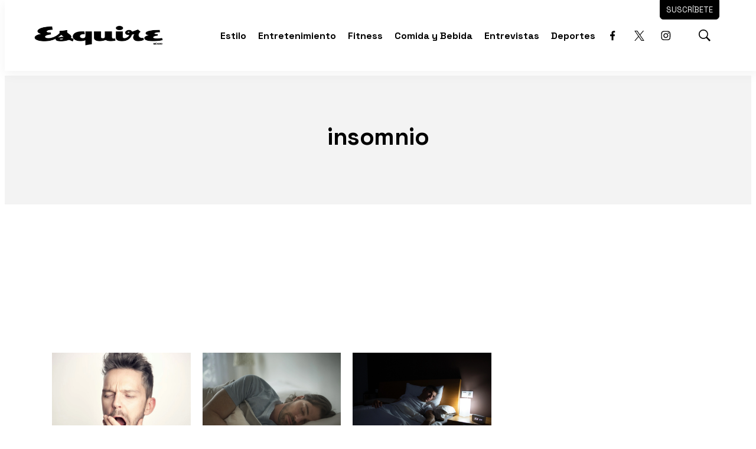

--- FILE ---
content_type: text/html;charset=UTF-8
request_url: https://www.esquirelat.com/insomnio
body_size: 35609
content:
<!DOCTYPE html>
<html class="TagPage">
<head>
    <meta charset="UTF-8">

    <meta property="og:title" content="insomnio">

    <meta property="og:url" content="https://www.esquirelat.com/insomnio">

    <meta property="og:site_name" content="Esquire">



    <meta property="og:type" content="website">

    
    <meta name="twitter:card" content="summary_large_image"/>
    
    
    
    
    
    
    
    <meta name="twitter:site" content="@esquiremx"/>
    
    
    
    <meta name="twitter:title" content="insomnio"/>
    

    <meta property="fb:app_id" content="309691323745503">


    <meta name="p:domain_verify" content="8b19942d22978dbd8d02237d60608254">


    

    <style type="text/css">:root {
    --color-primary-theme: #000000;

    --color-primary-text-theme: #000000;
    --color-secondary-text-theme: #707070;
    --color-text-inverse-theme: #ffffff;
    --color-site-bg-theme: #ffffff;
    --color-border-theme: #f01e1a;
    --color-callout-bg-theme: #e4e4e4;

    --color-header-bg-theme: #ffffff;
    --color-header-secondary-bg-theme: #f01e1a;
    --color-header-text-theme: #000000;
    --color-header-border-theme: #000000;

    --color-hat-bg-theme: #e5e5ff;
    --color-hat-text-theme: #f01e1a;

    
    

    --color-footer-bg-theme: #ededed;
    --color-footer-text-theme: #000000;

    --color-link-text-theme: #f01e1a;
    --color-link-text-hover-theme: #ff7775;

    --color-button-bg-theme: #000000;
    --color-button-border-theme: #000000;
    --color-button-text-theme: #ffffff;
    --color-button-hover-bg-theme: #ffffff;
    --color-button-hover-border-theme: #000000;
    --color-button-hover-text-theme: #000000;
    

    --color-list-title-theme: #f01e1a;
    --color-list-border-theme: #727272;
    --color-category-text-theme: #f01e1a;

    --color-sponsored-banner-bg-theme: #e3e3e3;
    --color-sponsored-banner-text-theme: #bbbbbb;
}
</style>
    <style type="text/css">:root {
            --button-border-radius:0;
        }
</style>
    <style type="text/css">:root {
  --font-1: "Arial";
  --font-2: "Times";
}

body {
  --font-1: "Space Grotesk";
  --font-2: "Roboto";
}
</style>

    
        <link data-cssvarsponyfill="true" class="Webpack-css" rel="stylesheet" href="https://editorialtelevisa.brightspotcdn.com/resource/00000184-c9ff-dcdf-adbd-cfffc08a0000/styles/default/All.min.ff3075fed1d9cce8e4c5665711858f5a.gz.css">
    <style>html {
  word-break: inherit;
}
</style>
<style>.GoogleDfpAd-wrapper[data-sticky-bottom]{background:#fff;z-index:100} .GoogleDfpAd-wrapper .GoogleDfpAd-close{background-color:#fff} .GoogleDfpAd-wrapper .GoogleDfpAd{display:flex;justify-content:center;}</style>
<style>.ArticlePage .Page-below .HtmlModule:first-child{max-width:900px;margin:0 auto 60px;}</style>
<style>.GoogleDfpAd-wrapper[data-sticky-bottom="true"]{z-index:2147483646!important;}</style>
<style>.Hat p{font-size:1em;line-height:1.2}.Page-header-bar .Page-header-bar-logo img{max-height:60px}.Page-header-bar .SocialLink{border:1px solid #fff}.Page-header-bar .SocialLink:hover{background:#fff}.Page-header-bar .Page-header-end .Page-header-cta{border-radius:0 0 6px 6px;cursor:pointer;padding:4px 0;top:-40px;transition:.3s ease}.Page-header-bar .Page-header-end .Page-header-cta .Link{font-family:var(--font-1)}.Page-header-bar .Page-header-end .Page-header-cta:hover{background-color:#d7d7d7;border-color:#d7d7d7;padding:8px 0;transition:.3s ease}.Page-header-bar .Page-header-end .Page-header-cta:hover .Link{color:#000}.Page-header-bar .Page-header-end .SearchOverlay .SearchOverlay-search-overlay{width:max-content;background:rgba(255,255,255,.6);border:0;border-radius:10px;left:auto;top:100px}.Page-header-bar .Page-header-end .SearchOverlay .SearchOverlay-search-overlay .SearchOverlay-search-form{background:0 0;padding:20px}.Page-header-bar .Page-header-end .SearchOverlay .SearchOverlay-search-overlay .SearchOverlay-search-form .SearchOverlay-search-label{min-width:300px;border:1px solid #aaa;border-radius:6px}.Page-header-bar .Page-header-end .SearchOverlay .SearchOverlay-search-overlay .SearchOverlay-search-form .SearchOverlay-search-label .SearchOverlay-search-input{background:#fff;border-radius:6px;color:#aaa;font-size:1.6rem}.Page-header-bar .Page-header-end .SearchOverlay .SearchOverlay-search-overlay .SearchOverlay-search-form .SearchOverlay-search-label .SearchOverlay-search-input::placeholder{color:#7f7f7f}.Page-header-bar .Page-header-end .SearchOverlay .SearchOverlay-search-overlay .SearchOverlay-search-form .SearchOverlay-search-label .SearchOverlay-search-submit{cursor:pointer}.Page-header-bar .Page-header-end .SearchOverlay .SearchOverlay-search-overlay .SearchOverlay-search-form .SearchOverlay-search-label .SearchOverlay-search-submit svg{fill:#7f7f7f}.Page-content{position:relative;z-index:1}.Page-content .PageHeading-content-wrapper{background:#f3f3f3}.Page-content .flickity-slider{transform:translateX(0)}.Page-content .OneColumnContainer{text-align:center}.Page-content .OneColumnContainer .Container-title{background:#fff;border:1px solid #000;color:#000;display:initial;padding:10px 14px;text-align:start;-webkit-box-shadow:14px 14px 0 -4px rgba(0,0,0,.8);-moz-box-shadow:14px 14px 0 -4px rgba(0,0,0,.8);box-shadow:14px 14px 0 -4px rgba(0,0,0,.8)}.Page-content .OneColumnContainer .Container-description{width:90%;margin:40px auto}.Page-content .Page-tags .Button{min-width:auto!important;background:#fff;border:1px solid #000;color:#000;font-size:inherit!important;padding-bottom:30px}.Page-content .Page-tags .Button:hover{background:#f01e1a;border:1px solid #f01e1a;color:#fff}.Page-content .Author{background:#000;border:1px solid #000}.Page-content .Author a{color:#fff}.Page-footer-logo img{margin-top:30px}.Page-footer .Page-footer-bottom{border-top:1px solid #fff}.Page-below .PageList-items .PageList-items-item{overflow:hidden}.Page-below .PageList-items .PageList-items-item .PagePromo-content{padding:0 14px 16px}.Page-below .PageListStandardD .PageList-items-item{border-bottom:1px solid #e3e3e3!important;border-radius:0;margin:10px auto 0;padding:10px 0}.Page-below .PageListStandardD .PageList-items-item:first-of-type{border-top:0;padding-top:0!important}.Page-below .PageListStandardD .PagePromo{background:#fff;overflow:hidden}.Page-below .PageListStandardD .PagePromo .PagePromo-content{padding:20px 20px 20px 0}.Button,.btn-store-1.home{min-width:300px!important;font-size:1.4em!important}div[data-slot-sizes="[[1000, 1000]]"]{justify-content:center;position:absolute;left:0;right:0;margin-top:-80px!important;width:100%;display:flex}.TwoColumnContainer7030-column div[data-sticky=true]{padding-top:10px}.btn-store-1.home{font-size:1em!important;margin:-80px auto 50px;text-align:center}.btn-store-1.home a{background:var(--color-button-secondary-bg);border:2px solid var(--color-button-secondary-border);color:var(--color-button-secondary-text);padding:8px 50px;text-transform:uppercase}.btn-store-1.home a:hover{background:var(--color-primary-theme);color:var(--color-text-inverse-theme)}@media only screen and (max-width:1279px){.Page-header-bar .Page-header-bar-logo img{max-height:38px}.Page-header-bar .Page-header-end .Page-header-cta{border-radius:6px}}@media only screen and (min-width:1024px){:root{--page-title-1:5rem;--page-title-2:4rem;--list-title-1:4rem;--promo-title-1:4rem}}@media only screen and (min-width:768px){:root{--page-title-1:4rem}}@media only screen and (max-width:767px){.PagePromo[data-mobile-alt-layout=true]{align-items:center;border-radius:0;display:flex;justify-content:start;padding:0 20px}.PagePromo[data-mobile-alt-layout=true] .PagePromo-media{margin:0 20px 0 0}.PagePromo[data-mobile-alt-layout=true] .PagePromo-content{padding:20px 0}.PagePromo[data-mobile-alt-layout=true] .PagePromo-description{display:none}}@media only screen and (max-width:567px){.Page-header-bar .Page-header-end[data-has-cta]{flex-direction:row;margin-right:0}}
.AuthorPage .Page-below, .SectionPage .Page-below, .TagPage .Page-below {width: auto!important;}</style>
<style>#home-timberland .OneColumnContainer[style="--color-module-background:#ffffff;"]{padding:0}#home-timberland .OneColumnContainer[style="--color-module-background:#ffffff;"] .timberland-home-logo{height:400px;align-items:center;background:url(https://editorialtelevisa.brightspotcdn.com/76/a0/29f4f7d649d199fe89a03834bc57/esq-header-block-timberland.jpg);background-size:cover;display:flex;justify-content:center}#home-timberland .OneColumnContainer[style="--color-module-background:#ffffff;"] .timberland-home-logo img{width:90%;max-width:600px;margin:-110px auto 0}#home-timberland .timberland-home-more-btn{margin-top:50px;margin-bottom:60px;text-align:center}#home-timberland .FourColumnContainer{margin-top:-150px;margin-bottom:60px}#home-timberland .FourColumnContainer:first-child{margin-top:-120px}#home-timberland .FourColumnContainer:last-child{margin-bottom:80px}#home-timberland .FourColumnContainer .FourColumnContainer-container{display:flex;justify-content:center}#home-timberland .FourColumnContainer .FourColumnContainer-container .PageListStandardBV2{margin-bottom:0}#home-timberland .FourColumnContainer .FourColumnContainer-container .PageListStandardBV2 .PageList-items{display:flex}#home-timberland .FourColumnContainer .FourColumnContainer-container .PageListStandardBV2 .PageList-items .PageList-items-item{background:#fff}#home-timberland .FourColumnContainer .FourColumnContainer-container .PageListStandardBV2 .PageList-items .PageList-items-item .PagePromo-media{box-shadow:5px 5px 0 rgba(0 0 0/30%);-webkit-transition:.2s ease-in-out;transition:.2s ease-in-out}#home-timberland .FourColumnContainer .FourColumnContainer-container .PageListStandardBV2 .PageList-items .PageList-items-item .PagePromo-media .Image{border:1px solid #000;position:relative;-webkit-transition:.2s ease-in-out;transition:.2s ease-in-out}#home-timberland .FourColumnContainer .FourColumnContainer-container .PageListStandardBV2 .PageList-items .PageList-items-item .PagePromo-media .Image:hover{filter:brightness(1.1) contrast(1.1);-webkit-transition:.2s ease-in-out;transition:.2s ease-in-out}#home-timberland .FourColumnContainer .FourColumnContainer-container .PageListStandardBV2 .PageList-items .PageList-items-item .PagePromo-content{padding:5px 18px 40px}#home-timberland .FourColumnContainer .FourColumnContainer-container .PageListStandardBV2 .PageList-items .PageList-items-item .PagePromo-content .PagePromo-category{display:none}#home-timberland .FourColumnContainer .FourColumnContainer-container .PageListStandardBV2 .PageList-items .PageList-items-item .PagePromo-content .PagePromo-title .Link:hover{text-decoration:underline}#home-timberland .FourColumnContainer .FourColumnContainer-container .PageListStandardBV2 .PageList-items .PageList-items-item .PagePromo-content .PagePromo-description{color:#c37b2f;font-size:var(--description-1);margin-top:14px}#home-timberland .FourColumnContainer .FourColumnContainer-container .PageListStandardBV2:hover .PageList-items .PageList-items-item .PagePromo-media{box-shadow:0 0 0 transparent;-webkit-transition:.2s ease-in-out;transition:.2s ease-in-out}#home-timberland .FourColumnContainer .FourColumnContainer-container .btn-store-1{min-width:300px!important;font-size:1em!important;margin-top:-40px;padding:0 18px;text-align:left}#home-timberland .FourColumnContainer .FourColumnContainer-container .btn-store-1 a{background:var(--color-button-secondary-bg);border:2px solid var(--color-button-secondary-border);color:var(--color-button-secondary-text);padding:8px 16px;text-transform:uppercase;-webkit-transition:.3s ease-in-out;transition:.3s ease-in-out}#home-timberland .FourColumnContainer .FourColumnContainer-container .btn-store-1 a:hover{background:var(--color-primary-theme);color:var(--color-text-inverse-theme);-webkit-transition:.3s ease-in-out;transition:.3s ease-in-out}@media screen and (max-width:1300px){#home-timberland .FourColumnContainer .FourColumnContainer-container{flex-wrap:wrap;grid-template-columns:unset}#home-timberland .FourColumnContainer .FourColumnContainer-container .FourColumnContainer-column{width:40%}}@media screen and (max-width:769px){#home-timberland .OneColumnContainer[style="--color-module-background:#ffffff;"] .timberland-home-logo img{max-width:440px;margin-top:-120px}#home-timberland .FourColumnContainer{margin-top:-210px}#home-timberland .FourColumnContainer .FourColumnContainer-container{gap:20px}#home-timberland .FourColumnContainer .FourColumnContainer-container .FourColumnContainer-column{width:48%;margin-bottom:0}#home-timberland .FourColumnContainer .FourColumnContainer-container .FourColumnContainer-column .PageListStandardBV2 .PageList-items .PageList-items-item{border-bottom:0!important;margin-bottom:0!important}}@media screen and (max-width:600px){#home-timberland .FourColumnContainer:first-child{margin-top:-120px!important}#home-timberland .FourColumnContainer .FourColumnContainer-container .FourColumnContainer-column{width:45%!important}#home-timberland .FourColumnContainer .FourColumnContainer-container .FourColumnContainer-column .PageListStandardBV2 .PageList-items .PageList-items-item .PagePromo-content{padding:5px 18px 20px}}@media screen and (max-width:440px){#home-timberland .OneColumnContainer[style="--color-module-background:#ffffff;"] .timberland-home-logo img{max-width:300px;margin-top:-160px}#home-timberland .FourColumnContainer{margin-top:-310px}#home-timberland .FourColumnContainer .FourColumnContainer-container .FourColumnContainer-column{width:90%!important}}</style>
<style>.issuu-buttons-wrapper{padding:30px 0 0}.issuu-buttons-wrapper .date{color:#f01e1a;font-family:'Space Grotesk',sans-serif;font-size:1.4rem;font-weight:700;margin-bottom:10px}.issuu-buttons-wrapper .title{color:#000;font-family:'Space Grotesk',sans-serif;font-size:3em}.issuu-buttons-wrapper .description,.issuu-buttons-wrapper .disclaimer{color:#000;font-family:'Space Grotesk',sans-serif;font-size:1.2em}.issuu-buttons-wrapper .disclaimer{color:#5a5a5a;font-size:.8em}.issuu-buttons-wrapper ul{display:flex;flex-wrap:wrap;justify-content:space-between}.issuu-buttons-wrapper ul li{width:48%;display:flex;justify-content:center;margin:1%;text-align:center}.issuu-buttons-wrapper ul li a{width:100%;background:#fff;border:1px solid #000;color:#000;font-size:18px;padding:10px;-webkit-transition:.3s ease-in-out;transition:.3s ease-in-out}.issuu-buttons-wrapper ul li a:hover{background:#000;border-color:#000;color:#fff}.container-iframe{position:relative;overflow:hidden;width:100%;padding-top:56.25%;box-shadow:0 5px 10px 0 rgba(0,0,0,.1)}.container-iframe .responsive-iframe{border:10px solid #fff!important}@media screen and (max-width:1023px){.issuu-buttons-wrapper{text-align:center}.issuu-buttons-wrapper .title{font-size:1.6em}}</style>
<style>.back-subscribe{background-image:url(https://dam.cocinafacil.com.mx/wp-content/uploads/2022/06/BackSuscribeteDesktop.jpg);background-size:cover;background-repeat:no-repeat;background-position:top right;position:relative}.back-subscribe .subscribe{background:rgba(112,84,45,.3)}.back-subscribe .subscribe #mc_embed_signup{width:90%;background:0 0;margin:0 auto;padding:60px 80px 80px}.back-subscribe .subscribe #mc_embed_signup .mc-custom-title{color:#fffaea;font-family:'Rubik',sans-serif;font-size:2.5em;line-height:1.2;margin:10px auto 0}.back-subscribe .subscribe #mc_embed_signup .mc-custom-subtitle{width:40%;color:#fff;font-family:'Rubik',sans-serif;font-size:1.6em;line-height:1.2;margin:20px 0 0}.back-subscribe .subscribe #mc_embed_signup form{margin:20px 0 0;padding:0}.back-subscribe .subscribe #mc_embed_signup form #mce-responses{margin:0}.back-subscribe .subscribe #mc_embed_signup form #mce-responses #mce-success-response,.back-subscribe .subscribe #mc_embed_signup form #mce-responses .response{color:#000;font-family:'Rubik',sans-serif;font-size:1.2em;font-weight:700;margin:20px 0;padding:0;text-transform:uppercase}.back-subscribe .subscribe #mc_embed_signup .mc-field-group{max-width:500px;padding:0}.back-subscribe .subscribe #mc_embed_signup .button{height:40px;background:#ea2035;border-radius:10px;font-family:'Rubik',sans-serif;font-weight:700;line-height:20px;margin:10px 0 0;padding:5px 15px;text-transform:uppercase}.back-subscribe .subscribe #mc_embed_signup .button:hover{background:#ce0c20}.back-subscribe .subscribe #mc_embed_signup #mc-embedded-subscribe-form div.mce_inline_error{background-color:transparent!important;font-size:12px!important;font-weight:700!important;color:#ea2035!important;margin:5px 0 0!important;border-radius:4px;font-family:'Rubik',sans-serif}.back-subscribe .subscribe #mc_embed_signup #mc_embed_signup #mc-embedded-subscribe-form input.mce_inline_error,.back-subscribe .subscribe #mc_embed_signup input{border:0!important;border-radius:0!important;font-weight:500!important;font-family:'Rubik',sans-serif;height:40px;text-transform:none;font-size:15px!important}.back-subscribe .subscribe #mc_embed_signup .indicates-required,.back-subscribe .subscribe #mc_embed_signup .mc-field-group label{display:none!important}.back-subscribe .subscribe #mc_embed_signup p.disclaimer{font-size:12px;font-family:'Rubik',sans-serif;line-height:16px;margin:40px 0 0}.back-subscribe .subscribe #mc_embed_signup p.disclaimer a{text-decoration:underline;color:#fff}@media screen and (max-width:1600px){.back-subscribe .subscribe #mc_embed_signup .mc-custom-subtitle{width:60%}}@media screen and (max-width:1200px){.back-subscribe .subscribe #mc_embed_signup .mc-custom-subtitle{width:100%}}@media screen and (max-width:769px){.back-subscribe .subscribe{background:rgba(112,84,45,.5)}.back-subscribe .subscribe #mc_embed_signup{padding:60px 0 80px}}</style>
<style>.mobile-back-subscribe{background-image:url(https://dam.cocinafacil.com.mx/wp-content/uploads/2022/06/BackSuscribeteDesktop.jpg);background-size:cover;background-repeat:no-repeat;background-position:top right;border-radius:6px;overflow:hidden;position:relative}.mobile-back-subscribe .subscribe{background:rgba(151,92,9,.4)}.mobile-back-subscribe .subscribe #mc_embed_signup{width:90%;background:0 0;margin:0 auto;padding:20px 10px 30px}.mobile-back-subscribe .subscribe #mc_embed_signup .mc-custom-title{color:#fffaea;font-family:'Work Sans',sans-serif;font-size:1.6em;line-height:1.2;margin:10px auto 0}.mobile-back-subscribe .subscribe #mc_embed_signup .mc-custom-subtitle{color:#fff;font-family:'Work Sans',sans-serif;font-size:1.2em;line-height:1.1;margin:10px 0 0}.mobile-back-subscribe .subscribe #mc_embed_signup form{margin:24px 0 0;padding:0}.mobile-back-subscribe .subscribe #mc_embed_signup form #mce-responses{margin:0}.mobile-back-subscribe .subscribe #mc_embed_signup form #mce-responses #mce-success-response,.mobile-back-subscribe .subscribe #mc_embed_signup form #mce-responses .response{color:#000;font-family:'Work Sans',sans-serif;font-size:1.2em;font-weight:700;margin:20px 0;padding:0;text-transform:uppercase}.mobile-back-subscribe .subscribe #mc_embed_signup .mc-field-group{width:100%;max-width:500px;padding:0}.mobile-back-subscribe .subscribe #mc_embed_signup .mc-field-group label{display:none!important}.mobile-back-subscribe .subscribe #mc_embed_signup .button{height:40px;background:#ea2035;border-radius:10px;font-family:'Work Sans',sans-serif;font-weight:700;line-height:20px;margin:2px 0 0;padding:5px 15px;text-transform:uppercase}.mobile-back-subscribe .subscribe #mc_embed_signup .button:hover{background:#ce0c20}.mobile-back-subscribe .subscribe #mc_embed_signup #mc-embedded-subscribe-form div.mce_inline_error{background-color:transparent;font-size:12px;font-weight:700;color:#ea2035;margin:5px 0 0;border-radius:4px;font-family:'Work Sans',sans-serif}.mobile-back-subscribe .subscribe #mc_embed_signup #mc_embed_signup #mc-embedded-subscribe-form input.mce_inline_error,.mobile-back-subscribe .subscribe #mc_embed_signup input{border:0!important;border-radius:0;font-weight:500;font-family:'Work Sans',sans-serif;height:40px;text-transform:none;font-size:15px}.mobile-back-subscribe .subscribe #mc_embed_signup .indicates-required{display:none}.mobile-back-subscribe .subscribe #mc_embed_signup p.disclaimer{font-size:12px;font-family:'Work Sans',sans-serif;line-height:14px;margin:20px 0 0}.mobile-back-subscribe .subscribe #mc_embed_signup p.disclaimer a{text-decoration:underline;color:#fff}@media screen and (max-width:1600px){.back-subscribe .subscribe #mc_embed_signup .mc-custom-subtitle{width:60%}}@media screen and (max-width:1200px){.back-subscribe .subscribe #mc_embed_signup .mc-custom-subtitle{width:100%}}@media screen and (max-width:769px){.back-subscribe .subscribe{background:rgba(112,84,45,.5)}.back-subscribe .subscribe #mc_embed_signup{padding:60px 0 80px}}</style>
<style>.ArticlePage .ArticlePage-lede-content{width:100%;max-width:none;text-align:center}.ArticlePage .Page-subHeadline{font-family:'Roboto',sans-serif;font-style:italic;font-size:2rem}.ArticlePage .Page-lead .Figure{position:relative}.ArticlePage .Page-lead .Figure .Figure-content{align-items:center;background:#ededed;border:0;color:#707070;display:flex;justify-content:space-between;margin:0 auto!important;padding:10px 18px}.ArticlePage .Page-lead .Figure .Figure-content .Figure-caption p,.ArticlePage .Page-lead .Figure .Figure-content .Figure-credit p{width:auto;margin:0}.ArticlePage .Page-lead .Figure .Figure-content .Figure-caption{line-height:1.6;margin-bottom:0;text-align:center}.ArticlePage .Page-lead .Figure .Figure-content .Figure-caption p{font-size:1.8rem}.ArticlePage .Page-lead .Figure .Figure-content .Figure-credit{background:rgba(0,0,0,.3);color:#fff;line-height:1.6;text-align:center;padding:4px 12px 3px;position:absolute;right:-5px;top:0}.ArticlePage .Page-lead .Figure .Figure-content .Figure-credit p{font-size:1.2rem;font-style:normal;text-transform:uppercase}.ArticlePage blockquote{color:#666;font-size:2.8rem;font-style:italic;text-align:left}.ArticlePage .Page-articleBody .RichTextBody h2{color:#626262;font-size:2.2rem;margin-bottom:14px;text-align:center;line-height:1.4}.ArticlePage .Page-articleBody .RichTextBody h3{font-size:2rem}.ArticlePage .Quote{padding:0 40px}.ArticlePage .Quote .Quote-attribution{color:#f01e1a;font-size:1.6rem;font-style:italic;text-align:left;justify-content:start;text-transform:uppercase}.ArticlePage .Quote .CarouselSlide-info{background:#f1f1f1;color:#707070;display:flex;justify-content:space-between;padding:8px 12px 6px}.ArticlePage .Quote .CarouselSlide-info div{margin-top:0}.ArticlePage .Figure{position:relative}.ArticlePage .Figure .Figure-content{background:#fff;border-bottom:1px solid #f01e1a;display:flex;flex-wrap:wrap;justify-content:start;margin:0 auto;padding:10px 0 16px}.ArticlePage .Figure .Figure-content .Figure-caption{width:100%;line-height:1.6;margin-bottom:10px;text-align:center}.ArticlePage .Figure .Figure-content .Figure-caption p{width:auto;margin:0;text-align:left;font-size:1.8rem}.ArticlePage .Figure .Figure-content .Figure-credit{width:auto;letter-spacing:.3px;position:relative}.ArticlePage .Figure .Figure-content .Figure-credit p{font-size:1.2rem;font-style:normal;text-transform:uppercase}.ArticlePage .PagePromo .PageList-items-item{background:#fff;border-radius:6px;overflow:hidden}.ArticlePage .PagePromo .PageList-items-item .PagePromo-content{padding:0 14px 16px}.ArticlePage .Page-breadcrumbs{margin-bottom:10px}.ArticlePage .Page-byline{font-size:1.4rem}.ArticlePage .Page-byline .Page-datePublished{display:inline-block;color:#5a5a5a}.ArticlePage .Page-byline .Page-authors .Link{text-decoration:underline}.ArticlePage .Page-byline .Page-authors .Link:hover{color:#5a5a5a}.ArticlePage .Page-actions{margin-bottom:0}.ArticlePage .Page-actions .ActionBar{background:#ededed;border-radius:6px 6px 0 0;padding:10px}.ArticlePage .Page-actions-bottom .Page-actions{margin-top:30px}.ArticlePage .Page-actions-bottom .Page-actions .ActionBar{border-radius:6px}.ArticlePage .Page-lead .Image{border-radius:0}.ArticlePage .PageListRightRailA[data-module]{margin-bottom:40px}.ArticlePage .Page-below .PageListStandardB .PageList-header,.ArticlePage .Page-below .PageListStandardB .PageList-header .PageList-header-title,.ArticlePage .Page-below .PageListStandardBV2 .PageList-header,.ArticlePage .Page-below .PageListStandardBV2 .PageList-header .PageList-header-title{margin-bottom:0}.ArticlePage .Page-below .PageListStandardB,.ArticlePage .Page-below .PageListStandardB .PageList-items .PageList-items-item,.ArticlePage .Page-below .PageListStandardBV2,.ArticlePage .Page-below .PageListStandardBV2 .PageList-items .PageList-items-item{background:#f6f2e8}@media screen and (max-width:767px){.ArticlePage .Page-below .PageList-items{padding:0}.ArticlePage .Page-below .PageList-items .PageList-items-item{margin:0 auto;padding:0!important}.ArticlePage .Page-below .PageList-items .PageList-items-item .PagePromo-content{padding:20px 0}.ArticlePage .Page-below .PageListStandardB .PageList-items .PageList-items-item .PagePromo-content,.ArticlePage .Page-below .PageListStandardBV2 .PageList-items .PageList-items-item .PagePromo-content{padding:0 0 20px}}.ArticlePage .Page-below{width:inherit!important;padding:0!important}</style>
<style>html[data-lead=large] .Page-content .ArticlePage-lede .ArticlePage-lede-content{margin:0 auto!important}html[data-lead=large] .Page-content .ArticlePage-lede .Page-lead{display:none}html[data-lead=large] .Page-content .Page-oneColumn .Page-main{width:100%!important;max-width:none!important;margin:0 auto!important;padding:0!important}html[data-lead=large] .Page-content .Page-oneColumn .Page-main .HtmlModule:first-child{margin-top:0!important}html[data-lead=large] .Page-content .Page-oneColumn .Page-main .Page-actions-bottom,html[data-lead=large] .Page-content .Page-oneColumn .Page-main .Page-authorInfo,html[data-lead=large] .Page-content .Page-oneColumn .Page-main .Page-tags{width:90%;max-width:900px;margin:0 auto 30px}html[data-lead=large] .Page-content .Page-oneColumn .Page-main .Page-articleBody .RichTextArticleBody.RichTextBody h3,html[data-lead=large] .Page-content .Page-oneColumn .Page-main .Page-articleBody .RichTextArticleBody.RichTextBody p{width:90%;max-width:1200px;margin:40px auto 0}</style>
<style>.ArticlePage .Page-articleBody-items-item{text-align:center}.ArticlePage .Page-articleBody-items-item .ListicleItem .ListicleItem-index{width:80%;margin:30px auto -62px;position:relative}.ArticlePage .Page-articleBody-items-item .ListicleItem .ListicleItem-index::before{border-top:0}.ArticlePage .Page-articleBody-items-item .ListicleItem .ListicleItem-index span{background:#f01d1a;border-radius:5px;color:#fff;padding:4px 18px}.ArticlePage .Page-articleBody-items-item .ListicleItem .ListicleItem-title{background:#fff;border-radius:6px 6px 0 0;margin:0 auto;padding:50px 20px 30px;text-decoration:underline}.ArticlePage .Page-articleBody-items-item .ListicleItem .ListicleItem-body{padding-bottom:50px}.ArticlePage .Page-articleBody-items-item .ListicleItem .ListicleItem-body .Enhancement{border-radius:0;margin-top:0;overflow:hidden}.ArticlePage .Page-articleBody-items-item .ListicleItem .ListicleItem-body .Enhancement .Figure-content{justify-content:center}.ArticlePage .Page-articleBody-items-item .ListicleItem .ListicleItem-body .Enhancement .Figure-content .Figure-caption p,.ArticlePage .Page-articleBody-items-item .ListicleItem .ListicleItem-body .Enhancement .Figure-content .Figure-credit p{width:auto;margin:0;text-align:center}.ArticlePage .Page-articleBody-items-item .ListicleItem .ListicleItem-body .Enhancement .Figure-content .Figure-credit{border-radius:0 0 0 6px}.ArticlePage .Page-articleBody-items-item .ListicleItem .ListicleItem-body.RichTextBody{border:1px solid #000;border-radius:10px;overflow:hidden}.ArticlePage .Page-articleBody-items-item .ListicleItem .ListicleItem-body.RichTextBody p{width:90%;margin:20px auto 0}.ArticlePage .Page-articleBody-items-item .ListicleItem .ListicleItem-body.RichTextBody p .Button{max-width:600px;min-width:300px;border-radius:10px;margin-top:14px;text-decoration:none;text-transform:uppercase}.ArticlePage .Page-articleBody-items-item .ListicleItem .ListicleItem-body.RichTextBody p .Button:hover{color:#000}.ArticlePage .Page-articleBody-items-item .ListicleItem .ListicleItem-body.RichTextBody .Figure .Figure-content{background:#ffe8e8;border-radius:0;color:#000}@media only screen and (max-width:767px){.ArticlePage .Page-articleBody-items-item .ListicleItem .ListicleItem-index{margin:30px auto -42px}}</style>
<style>.PageListCarouselD{background:#fff8dd;padding:60px 0}</style>
<style>.PageListRightRailA[data-module]{max-width:600px;min-width:300px;background:#ededed;margin:0 auto;padding:10px 14px!important}.PageListRightRailA[data-module] .PageList-header{margin-bottom:16px;text-align:center}.PageListRightRailA[data-module] .PageList-header .PageList-header-title{font-size:3.4rem;padding:4px 0 0;text-align:center}.PageListRightRailA[data-module] .PageList-items-item{border-bottom:1px solid #707070;padding:0 20px 20px}.PageListRightRailA[data-module] .PageList-items-item:first-letter{color:#f01e1a}.PageListRightRailA[data-module] .PageList-items-item:before{color:#f01e1a;font-size:3rem}.PageListRightRailA[data-module] .PageList-items-item:last-child{border-bottom:0}.PageListRightRailA[data-module] .PageList-items-item .Link{font-size:1.6rem}</style>
<style>.PageListStandardBV2[data-has-background],.PageListStandardB[data-has-background]{padding-top:0!important;padding-bottom:0!important}.PageListStandardBV2[data-has-background] .PageList-header,.PageListStandardBV2[data-has-background] .PageList-header .PageList-header-title,.PageListStandardB[data-has-background] .PageList-header,.PageListStandardB[data-has-background] .PageList-header .PageList-header-title{margin-bottom:0}.PageListStandardBV2[style=" --color-module-background: #4a4a4a;"],.PageListStandardB[style=" --color-module-background: #4a4a4a;"]{background:url(https://editorialtelevisa.brightspotcdn.com/96/60/d8bfe3684edd8d4041fa80b0c321/timberland-cover-op-60.png);background-size:cover;padding-bottom:100px!important}.PageListStandardBV2[style=" --color-module-background: #4a4a4a;"] .PageList-header,.PageListStandardB[style=" --color-module-background: #4a4a4a;"] .PageList-header{margin-top:10px}.PageListStandardBV2[style=" --color-module-background: #4a4a4a;"] .PageList-header .PageList-header-title b,.PageListStandardB[style=" --color-module-background: #4a4a4a;"] .PageList-header .PageList-header-title b{background:url(https://editorialtelevisa.brightspotcdn.com/47/7e/c936191c46ebaa9724d6e95d938d/timberland-logo-white.png) no-repeat;background-size:100%;color:transparent}.PageListStandardBV2[style=" --color-module-background: #4a4a4a;"] .PageList-items .PageList-items-item,.PageListStandardB[style=" --color-module-background: #4a4a4a;"] .PageList-items .PageList-items-item{background:#fffcee}.PageListStandardBV2[style=" --color-module-background: #4a4a4a;"] .PageList-items .PageList-items-item .PagePromo-content,.PageListStandardB[style=" --color-module-background: #4a4a4a;"] .PageList-items .PageList-items-item .PagePromo-content{padding:0 18px 20px}.PageListStandardB .PageList-header,.PageListStandardBV2 .PageList-header{margin-bottom:20px}.PageListStandardB .PageList-header .PageList-header-title,.PageListStandardBV2 .PageList-header .PageList-header-title{font-size:6rem;padding-top:30px;text-align:center}.PageListStandardB .PageList-items,.PageListStandardBV2 .PageList-items{padding:30px 0}.PageListStandardB .PageList-items-item,.PageListStandardBV2 .PageList-items-item{border-radius:0!important}.PageListStandardB .PageList-items-item:last-child,.PageListStandardBV2 .PageList-items-item:last-child{border-bottom:0}.PageListStandardB .PageList-items-item .PagePromo-content,.PageListStandardBV2 .PageList-items-item .PagePromo-content{padding:0 8px}.PageListStandardB .PageList-items-item .PagePromo-content .PagePromo-category,.PageListStandardBV2 .PageList-items-item .PagePromo-content .PagePromo-category{display:flex;margin:18px 0 10px}.PageListStandardB .PageList-items-item .PagePromo-content .PagePromo-category .Link,.PageListStandardBV2 .PageList-items-item .PagePromo-content .PagePromo-category .Link{color:#f01e1a;font-size:1.4rem}.PageListStandardB .PageList-items-item .PagePromo-content .PagePromo-title .Link,.PageListStandardBV2 .PageList-items-item .PagePromo-content .PagePromo-title .Link{font-size:2.2rem}.PageListStandardB .PageList-items-item .PagePromo-content .PagePromo-author,.PageListStandardB .PageList-items-item .PagePromo-content .PagePromo-date,.PageListStandardBV2 .PageList-items-item .PagePromo-content .PagePromo-author,.PageListStandardBV2 .PageList-items-item .PagePromo-content .PagePromo-date{font-size:1.2rem}.PageListStandardB .PageList-items-item .PagePromo-content .PagePromo-author .Link,.PageListStandardB .PageList-items-item .PagePromo-content .PagePromo-date .Link,.PageListStandardBV2 .PageList-items-item .PagePromo-content .PagePromo-author .Link,.PageListStandardBV2 .PageList-items-item .PagePromo-content .PagePromo-date .Link{text-decoration:underline}.PageListStandardB .PageList-items-item .PagePromo-content .PagePromo-author .Link:hover,.PageListStandardB .PageList-items-item .PagePromo-content .PagePromo-date .Link:hover,.PageListStandardBV2 .PageList-items-item .PagePromo-content .PagePromo-author .Link:hover,.PageListStandardBV2 .PageList-items-item .PagePromo-content .PagePromo-date .Link:hover{color:#f01e1a}@media only screen and (max-width:767px){.PageListStandardB .PageList-items-item{border-bottom:1px solid #ff7775!important;margin:10px auto 0;padding:10px 0}.PageListStandardBV2 .PageList-items-item{max-width:500px;border-bottom:1px solid #ff7775!important;margin:0 auto 20px}.PageListStandardBV2[style=" --color-module-background: #4a4a4a;"]{background-size:auto}.PageListStandardBV2[style=" --color-module-background: #4a4a4a;"] .PageList-header .PageList-header-title{font-size:6rem;padding-bottom:15px}.PageListStandardBV2[style=" --color-module-background: #4a4a4a;"] .PageList-items{padding:0}.PageListStandardBV2[style=" --color-module-background: #4a4a4a;"] .PageList-items .PageList-items-item{border-bottom:0!important}.PageListStandardB .PageList-items .PageList-items-item,.PageListStandardBV2 .PageList-items .PageList-items-item{margin-bottom:30px!important}.PageListStandardB .PageList-header .PageList-header-title,.PageListStandardBV2 .PageList-header .PageList-header-title{font-size:4rem;padding-bottom:30px}}</style>
<style>.PageListStandardC[data-module]{margin-bottom:30px}.PageListStandardC .PageList-header .PageList-header-title{background:#fff;border:1px solid #000;color:#000;display:initial;padding:10px 14px;-webkit-box-shadow:14px 14px 0 -4px #000;-moz-box-shadow:14px 14px 0 -4px #000;box-shadow:14px 14px 0 -4px rgba(0,0,0,.8)}.PageListStandardC .Image{width:100%}.PageListStandardC .PagePromo-category{display:flex;margin:18px 0 10px}.PageListStandardC .PagePromo-category .Link{color:#f01e1a;font-size:1.4rem}.PageListStandardC .PagePromo-author,.PageListStandardC .PagePromo-date{color:#5a5a5a;font-size:1.2rem;letter-spacing:.5px}.PageListStandardC .PagePromo-author .Link,.PageListStandardC .PagePromo-date .Link{color:#5a5a5a;text-decoration:underline}.PageListStandardC .PagePromo-author .Link:hover,.PageListStandardC .PagePromo-date .Link:hover{color:#f01e1a}.PageListStandardC .PageList-items .PageList-items-item:first-child .PagePromo-category{margin:0 0 10px}.PageListStandardC .PageList-items .PageList-items-item:first-child .PagePromo-category .Link{color:#f01e1a}.PageListStandardC .PageList-items .PageList-items-item:first-child .PagePromo-title .Link{text-shadow:3px 2px #fff}@media only screen and (max-width:1023px){.PageListStandardC .PageList-items .PageList-items-item:first-child .PagePromo-content{width:100%;border:0;border-radius:0;top:-20px}}</style>
<style>.PageListStandardD .PageList-header-title{font-size:6rem}.PageListStandardD .PageList-items{gap:0}.PageListStandardD .PageList-items-item{border-bottom:1px solid #e3e3e3;padding:20px 0!important}.PageListStandardD .PageList-items-item:first-of-type{border-top:0;padding-top:0!important}.PageListStandardD .PageList-items-item:last-child{border-bottom:0}.PageListStandardD .PagePromo{background:#fff;overflow:hidden}.PageListStandardD .PagePromo .PagePromo-content{padding:20px 20px 20px 0}.PageListStandardD .PagePromo .PagePromo-content .PagePromo-category{display:flex;margin:6px 0 10px}.PageListStandardD .PagePromo .PagePromo-content .PagePromo-category .Link{font-size:1.4rem}.PageListStandardD .PagePromo .PagePromo-content .PagePromo-title .Link{font-size:2.2rem}.PageListStandardD .PagePromo .PagePromo-content .PagePromo-author,.PageListStandardD .PagePromo .PagePromo-content .PagePromo-date{font-size:1.2rem}.PageListStandardD .PagePromo .PagePromo-content .PagePromo-author .Link,.PageListStandardD .PagePromo .PagePromo-content .PagePromo-date .Link{text-decoration:underline}.PageListStandardD .PagePromo .PagePromo-content .PagePromo-author .Link:hover,.PageListStandardD .PagePromo .PagePromo-content .PagePromo-date .Link:hover{color:#f01e1a}@media only screen and (max-width:1023px){.PageListStandardD .PagePromo .PagePromo-content{padding:0 20px 20px 0}.PageListStandardD .PagePromo .PagePromo-content .PagePromo-category{margin:0 0 10px}}@media only screen and (max-width:767px){.PageListStandardD .PageList-header-title{font-size:4rem}}</style>
<style>.PageListStandardI{border-radius:10px}.PageListStandardI .PageList-items{padding:20px}.PageListStandardI .PageList-items .PageList-items-item{background:#fff;border:1px solid #a3a3a3;border-radius:10px;overflow:hidden;-webkit-transition:.3s ease-in-out;transition:.3s ease-in-out}.PageListStandardI .PageList-items .PageList-items-item .PagePromo-media{margin-bottom:0}.PageListStandardI .PageList-items .PageList-items-item .PagePromo-content{padding:10px}.PageListStandardI .PageList-items .PageList-items-item:first-child .PagePromo-media{border-radius:0;margin-top:0}.PageListStandardI .PageList-items .PageList-items-item:first-child .PagePromoModuleA-content{background:0 0;margin:20px auto;top:0}.PageListStandardI .PageList-items .PageList-items-item:hover{border:1px solid #9a94ff;box-shadow:0 6px 8px rgba(0,0,0,.2)}.PageListStandardI .PageList-items .PageList-items-item:hover:first-child{background:#000;border:1px solid #a3a3a3;box-shadow:0 0 0 transparent;color:#fff}.PageListStandardI .PageList-items .PageList-items-item:hover:first-child .PagePromo-media{margin-top:0}.PageListStandardI .PageList-items .PageList-items-item:hover:first-child .PagePromoModuleA-content{margin:20px auto}.PageListStandardI .PageList-items .PageList-items-item:hover:first-child .PagePromoModuleA-content .Link{color:#fff}@media screen and (max-width:767px){.PageListStandardI .PageList-items{padding:0}.PageListStandardI .PageList-items .PageList-items-item{padding-bottom:0}}</style>
<style>.PageListStandardL .PageList-items-item:first-of-type{border-bottom:1px solid #e3e3e3}.PageListStandardL .PageList-items-item:first-of-type .PagePromo-title .Link{font-size:4rem}.PageListStandardL .PageList-items-item:not(:first-of-type){border-right:1px solid #e3e3e3}.PageListStandardL .PagePromo-category{display:flex;margin:18px 0 10px}.PageListStandardL .PagePromo-category .Link{color:#f01e1a;font-size:1.4rem}.PageListStandardL .PagePromo-title .Link{font-size:2.2rem}.PageListStandardL .PagePromo-author,.PageListStandardL .PagePromo-date{font-size:1.2rem}.PageListStandardL .PagePromo-author .Link,.PageListStandardL .PagePromo-date .Link{text-decoration:underline}.PageListStandardL .PagePromo-author .Link:hover,.PageListStandardL .PagePromo-date .Link:hover{color:#f01e1a}</style>
<style>.PagePromoModuleA{background:#f6f2e8;padding-bottom:30px}.PagePromoModuleA .PagePromo-media{margin-bottom:22px;overflow:hidden}.PagePromoModuleA .PagePromo-media .Link-icon{bottom:34px;left:0;right:0;margin:0 auto;z-index:1}.PagePromoModuleA .PagePromoModuleA-content{width:90%;max-width:790px;padding:20px 24px;text-align:left}.PagePromoModuleA .PagePromoModuleA-content .PagePromo-category{display:flex;margin:0 0 10px}.PagePromoModuleA .PagePromoModuleA-content .PagePromo-category .Link{font-size:1.4rem}.PagePromoModuleA .PagePromoModuleA-content .PagePromo-author,.PagePromoModuleA .PagePromoModuleA-content .PagePromo-date{color:#5a5a5a;font-size:1.4rem;letter-spacing:.5px}.PagePromoModuleA .PagePromoModuleA-content .PagePromo-author .Link,.PagePromoModuleA .PagePromoModuleA-content .PagePromo-date .Link{color:#f01e1a;text-decoration:underline}</style>

<style>#home-sponsored .PagePromoModuleC{width:90%;max-width:1200px;margin:-40px auto 60px;padding:0}#home-sponsored .PagePromoModuleC .PagePromoModuleC-content{width:90%}#home-sponsored .PagePromoModuleC .PagePromoModuleC-content .PagePromo-category .Link{color:#f01e1a;font-size:1.4rem}@media only screen and (max-width:1023px){#home-sponsored .PagePromoModuleC{margin:0 auto 60px;padding:30px}#home-sponsored .PagePromoModuleC .PagePromoModuleC-content{width:100%}}@media only screen and (max-width:480px){#home-sponsored .PagePromoModuleC{padding:20px}}</style>
<style>.Page-footer {margin-top: 140px;}
.extra-margin-top .Page-content {padding-top: 60px;}
.ArticlePage .Page-below, .SectionPage .Page-below, .AuthorPage .Page-below, .TagPage .Page-below{width: 74%;max-width: 1510px;margin: 0px auto;background-color: white;top: 140px;position: relative;padding: 1px 20px 20px;}
.Page #_wrapper, .ArticlePage #_wrapper, .SectionPage #_wrapper, .AuthorPage #_wrapper {width: 74%;max-width: 1510px!important;top: 213px!important;padding: 20px 20px 20px!important;}
@media screen and (max-width:1440px) {.Page #_wrapper, .ArticlePage #_wrapper, .SectionPage #_wrapper, .AuthorPage #_wrapper {top: 150px!important;}}
@media screen and (max-width:1200px) {.Page #_wrapper, .ArticlePage #_wrapper, .SectionPage #_wrapper, .AuthorPage #_wrapper {top: 125px!important;}}
@media screen and (max-width:1024px) {.Page #_wrapper, .ArticlePage #_wrapper, .SectionPage #_wrapper, .AuthorPage #_wrapper {width: auto!important; top: 105px!important;}}
@media screen and (max-width:769px) {.Page #_wrapper, .ArticlePage #_wrapper, .SectionPage #_wrapper, .AuthorPage #_wrapper {top: 80px!important;}}
@media screen and (max-width:640px) {.Page #_wrapper, .ArticlePage #_wrapper, .SectionPage #_wrapper, .AuthorPage #_wrapper {top: 65px!important;}}
@media screen and (max-width:480px) {.Page #_wrapper, .ArticlePage #_wrapper, .SectionPage #_wrapper, .AuthorPage #_wrapper {top: 50px!important;}}
@media screen and (max-width:380px) {.Page #_wrapper, .ArticlePage #_wrapper, .SectionPage #_wrapper, .AuthorPage #_wrapper {top: 40px!important;}}</style>
<meta name="viewport" content="width=device-width, initial-scale=1, minimum-scale=1, maximum-scale=5"><title>insomnio</title><link rel="canonical" href="https://www.esquirelat.com/insomnio"><meta name="brightspot.contentId" content="00000185-e979-d0a1-afcf-eb7d66dc00d1"><link rel="apple-touch-icon"sizes="180x180"href="/apple-touch-icon.png"><link rel="icon"type="image/png"href="/favicon-32x32.png"><link rel="icon"type="image/png"href="/favicon-16x16.png"><link type="application/atom+xml" rel="alternate" title="insomnio" href="https://www.esquirelat.com/insomnio.atom">
    <meta name="brightspot-dataLayer" content="{
  &quot;Content_Type&quot; : &quot;TagPage&quot;,
  &quot;Publish_Date&quot; : &quot;2023-01-25 16:31&quot;,
  &quot;Update_Date&quot; : &quot;2023-01-25 16:31&quot;,
  &quot;Headline&quot; : &quot;insomnio&quot;,
  &quot;URL&quot; : &quot;https://www.esquirelat.com/insomnio&quot;,
  &quot;Has_Lead&quot; : true,
  &quot;Lead_Type&quot; : &quot;PageHeading&quot;,
  &quot;Content_ID&quot; : &quot;00000185-e979-d0a1-afcf-eb7d66dc00d1&quot;,
  &quot;Content_Language&quot; : &quot;es&quot;
}">
    <script id="brightspot-dataLayer">
        window.addEventListener("DOMContentLoaded", function(){
            const metaElementDataLayer = document.head.querySelector('meta[name="brightspot-dataLayer"]')
            const dataValue = metaElementDataLayer?.content
            window.dataLayer = window.dataLayer || [];
            if (dataValue) {
                let dataLayerJson = JSON.parse(dataValue)
                dataLayerJson["content_section"] = dataLayerJson.Primary_Group
                if ((typeof dataLayerJson).toLocaleLowerCase() === 'object') {
                    Object.assign(dataLayerJson, {
                        'event': 'layerAvailable'
                    })
                }
                window.dataLayer.push(dataLayerJson);
                metaElementDataLayer.remove()
            }
        })
    </script>
<script type="application/ld+json">{"@context":"http://schema.org","@type":"WebPage","url":"https://www.esquirelat.com/insomnio","publisher":{"@type":"Organization","name":"Esquire","logo":{"@type":"ImageObject","url":"https://editorialtelevisa.brightspotcdn.com/dims4/default/4eebde1/2147483647/strip/false/crop/600x120+0+0/resize/300x60!/quality/90/?url=https%3A%2F%2Fk2-prod-editorial-televisa.s3.us-east-1.amazonaws.com%2Fbrightspot%2F75%2Fba%2Fe183d3a940b7a1f425b81f2e1c15%2Fesquire-logotype-black.png","width":300,"height":60}},"name":"insomnio"}</script>

    <!-- this will add webcomponent polyfills based on browsers. As of 04/29/21 still needed for IE11 and Safari -->
    <script src="https://editorialtelevisa.brightspotcdn.com/resource/00000184-c9ff-dcdf-adbd-cfffc08a0000/webcomponents-loader/webcomponents-loader.2938a610ca02c611209b1a5ba2884385.gz.js"></script>

    <script>
        /**
            This allows us to load the IE polyfills via feature detection so that they do not load
            needlessly in the browsers that do not need them. It also ensures they are loaded
            non async so that they load before the rest of our JS.
        */
        var head = document.getElementsByTagName('head')[0];
        if (!window.CSS || !window.CSS.supports || !window.CSS.supports('--fake-var', 0)) {
            var script = document.createElement('script');
            script.setAttribute('src', "https://editorialtelevisa.brightspotcdn.com/resource/00000184-c9ff-dcdf-adbd-cfffc08a0000/util/IEPolyfills.9270e0d6d99678c81ba2288c44f9a6fc.gz.js");
            script.setAttribute('type', 'text/javascript');
            script.async = false;
            head.appendChild(script);
        }
    </script>
    
        <script src="https://editorialtelevisa.brightspotcdn.com/resource/00000184-c9ff-dcdf-adbd-cfffc08a0000/styles/default/All.min.0b3f18b6afac98994cf4d3935f7d5750.gz.js" async></script>
    <script async="async" src="https://www.googletagservices.com/tag/js/gpt.js"></script>

<script type="text/javascript">
    // Google tag setup
    var googletag = googletag || {};
    googletag.cmd = googletag.cmd || [];

    googletag.cmd.push(function () {
        googletag.pubads().enableSingleRequest()
        googletag.pubads().enableAsyncRendering()
        googletag.pubads().disableInitialLoad()
        googletag.enableServices()
    })

    // setup of ad slots
    var dfpAdSlotsObject = {}
    var dfpAdSlots = []
    var staticAdSlots = []
</script>
<script>(function(w,d,s,l,i){w[l]=w[l]||[];w[l].push({'gtm.start':
    new Date().getTime(),event:'gtm.js'});var f=d.getElementsByTagName(s)[0],
    j=d.createElement(s),dl=l!='dataLayer'?'&l='+l:'';j.async=true;j.src=
    'https://www.googletagmanager.com/gtm.js?id='+i+dl;f.parentNode.insertBefore(j,f);
    })(window,document,'script','dataLayer','GTM-N27SV7');</script>
<script src="https://securepubads.g.doubleclick.net/tag/js/gpt.js" async></script>
<script>window.googletag = window.googletag || {cmd: []};
googletag.cmd.push(function() {
    googletag.defineSlot('/7187/editorialtelevisa.esquire/1x1_ros_1', [1, 1], 'div-gpt-ad-1688994444112-0').addService(googletag.pubads());
    googletag.pubads().enableSingleRequest();
    googletag.enableServices();
    googletag.pubads().disableInitialLoad();
});</script>
<script>window.googletag = window.googletag || {cmd: []};
googletag.cmd.push(function() {
    googletag.defineSlot('/7187/editorialtelevisa.esquire/1x1_ros_2', [1, 1], 'div-gpt-ad-1688994467463-0').addService(googletag.pubads());
    googletag.pubads().enableSingleRequest();
    googletag.enableServices();
    googletag.pubads().disableInitialLoad();
});</script>
<script>window.teads_analytics = window.teads_analytics || {};
window.teads_analytics.analytics_tag_id = "PUB_25867";
window.teads_analytics.share = window.teads_analytics.share || function() {
    ;(window.teads_analytics.shared_data = window.teads_analytics.shared_data || []).push(arguments)
};</script>
<script src="https://a.teads.tv/analytics/tag.js" async></script>
<script>
        var link = document.createElement('link');
        
            link.setAttribute('href', '//fonts.googleapis.com/css2?family=Space Grotesk:wght@300;400;700&family=Roboto:wght@300;400;700&display=swap');
        
        var relList = link.relList;

        if (relList && relList.supports('preload')) {
            link.setAttribute('as', 'style');
            link.setAttribute('rel', 'preload');
            link.setAttribute('onload', 'this.rel="stylesheet"');
            link.setAttribute('crossorigin', 'anonymous');
        } else {
            link.setAttribute('rel', 'stylesheet');
        }

        head.appendChild(link);
    </script>

    
</head>

<body class="Page-body">
    <!-- Putting icons here, so we don't have to include in a bunch of -body hbs's -->
<svg xmlns="http://www.w3.org/2000/svg" style="display:none" id="iconsMap">
    <symbol id="mono-icon-facebook" viewBox="0 0 10 19">
        <path fill-rule="evenodd" d="M2.707 18.25V10.2H0V7h2.707V4.469c0-1.336.375-2.373 1.125-3.112C4.582.62 5.578.25
        6.82.25c1.008 0 1.828.047 2.461.14v2.848H7.594c-.633 0-1.067.14-1.301.422-.188.235-.281.61-.281
        1.125V7H9l-.422 3.2H6.012v8.05H2.707z"></path>
    </symbol>
    <symbol id="action-icon-facebook" viewBox="0 0 7 12" xmlns="http://www.w3.org/2000/svg">
        <g stroke="none" stroke-width="1" fill="none" fill-rule="evenodd">
            <g transform="translate(-112.000000, -395.000000)" fill="#FFFFFF">
                <g transform="translate(100.000000, 386.000000)">
                    <g transform="translate(12.000000, 9.000000)">
                        <path d="M1.777125,12 L1.777125,6.48659606 L0,6.48659606 L0,4.05412254 L1.777125,4.05412254
                        L1.777125,3.10626869 C1.777125,1.47184919 2.99976923,0 4.50308654,0 L6.46153846,0 L6.46153846,2.43247352
                        L4.50308654,2.43247352 C4.28864423,2.43247352 4.03846154,2.69376172 4.03846154,3.08498454 L4.03846154,4.05412254
                        L6.46153846,4.05412254 L6.46153846,6.48659606 L4.03846154,6.48659606 L4.03846154,12"/>
                    </g>
                </g>
            </g>
        </g>
    </symbol>
    <symbol id="mono-icon-instagram" viewBox="0 0 17 17">
        <g>
            <path fill-rule="evenodd" d="M8.281 4.207c.727 0 1.4.182 2.022.545a4.055 4.055 0 0 1 1.476 1.477c.364.62.545 1.294.545 2.021 0 .727-.181 1.4-.545 2.021a4.055 4.055 0 0 1-1.476 1.477 3.934 3.934 0 0 1-2.022.545c-.726 0-1.4-.182-2.021-.545a4.055 4.055 0 0 1-1.477-1.477 3.934 3.934 0 0 1-.545-2.021c0-.727.182-1.4.545-2.021A4.055 4.055 0 0 1 6.26 4.752a3.934 3.934 0 0 1 2.021-.545zm0 6.68a2.54 2.54 0 0 0 1.864-.774 2.54 2.54 0 0 0 .773-1.863 2.54 2.54 0 0 0-.773-1.863 2.54 2.54 0 0 0-1.864-.774 2.54 2.54 0 0 0-1.863.774 2.54 2.54 0 0 0-.773 1.863c0 .727.257 1.348.773 1.863a2.54 2.54 0 0 0 1.863.774zM13.45 4.03c-.023.258-.123.48-.299.668a.856.856 0 0 1-.65.281.913.913 0 0 1-.668-.28.913.913 0 0 1-.281-.669c0-.258.094-.48.281-.668a.913.913 0 0 1 .668-.28c.258 0 .48.093.668.28.187.188.281.41.281.668zm2.672.95c.023.656.035 1.746.035 3.269 0 1.523-.017 2.62-.053 3.287-.035.668-.134 1.248-.298 1.74a4.098 4.098 0 0 1-.967 1.53 4.098 4.098 0 0 1-1.53.966c-.492.164-1.072.264-1.74.3-.668.034-1.763.052-3.287.052-1.523 0-2.619-.018-3.287-.053-.668-.035-1.248-.146-1.74-.334a3.747 3.747 0 0 1-1.53-.931 4.098 4.098 0 0 1-.966-1.53c-.164-.492-.264-1.072-.299-1.74C.424 10.87.406 9.773.406 8.25S.424 5.63.46 4.963c.035-.668.135-1.248.299-1.74.21-.586.533-1.096.967-1.53A4.098 4.098 0 0 1 3.254.727c.492-.164 1.072-.264 1.74-.3C5.662.394 6.758.376 8.281.376c1.524 0 2.62.018 3.287.053.668.035 1.248.135 1.74.299a4.098 4.098 0 0 1 2.496 2.496c.165.492.27 1.078.317 1.757zm-1.687 7.91c.14-.399.234-1.032.28-1.899.024-.515.036-1.242.036-2.18V7.689c0-.961-.012-1.688-.035-2.18-.047-.89-.14-1.524-.281-1.899a2.537 2.537 0 0 0-1.512-1.511c-.375-.14-1.008-.235-1.899-.282a51.292 51.292 0 0 0-2.18-.035H7.72c-.938 0-1.664.012-2.18.035-.867.047-1.5.141-1.898.282a2.537 2.537 0 0 0-1.512 1.511c-.14.375-.234 1.008-.281 1.899a51.292 51.292 0 0 0-.036 2.18v1.125c0 .937.012 1.664.036 2.18.047.866.14 1.5.28 1.898.306.726.81 1.23 1.513 1.511.398.141 1.03.235 1.898.282.516.023 1.242.035 2.18.035h1.125c.96 0 1.687-.012 2.18-.035.89-.047 1.523-.141 1.898-.282.726-.304 1.23-.808 1.512-1.511z"></path>
        </g>
    </symbol>
    <symbol id="mono-icon-mailto" viewBox="0 0 512 512">
        <g>
            <path d="M67,148.7c11,5.8,163.8,89.1,169.5,92.1c5.7,3,11.5,4.4,20.5,4.4c9,0,14.8-1.4,20.5-4.4c5.7-3,158.5-86.3,169.5-92.1
                c4.1-2.1,11-5.9,12.5-10.2c2.6-7.6-0.2-10.5-11.3-10.5H257H65.8c-11.1,0-13.9,3-11.3,10.5C56,142.9,62.9,146.6,67,148.7z"></path>
            <path d="M455.7,153.2c-8.2,4.2-81.8,56.6-130.5,88.1l82.2,92.5c2,2,2.9,4.4,1.8,5.6c-1.2,1.1-3.8,0.5-5.9-1.4l-98.6-83.2
                c-14.9,9.6-25.4,16.2-27.2,17.2c-7.7,3.9-13.1,4.4-20.5,4.4c-7.4,0-12.8-0.5-20.5-4.4c-1.9-1-12.3-7.6-27.2-17.2l-98.6,83.2
                c-2,2-4.7,2.6-5.9,1.4c-1.2-1.1-0.3-3.6,1.7-5.6l82.1-92.5c-48.7-31.5-123.1-83.9-131.3-88.1c-8.8-4.5-9.3,0.8-9.3,4.9
                c0,4.1,0,205,0,205c0,9.3,13.7,20.9,23.5,20.9H257h185.5c9.8,0,21.5-11.7,21.5-20.9c0,0,0-201,0-205
                C464,153.9,464.6,148.7,455.7,153.2z"></path>
        </g>
    </symbol>
    <svg id="action-icon-mailto" viewBox="0 0 20 14" xmlns="http://www.w3.org/2000/svg">
        <g stroke="none" stroke-width="1" fill="none" fill-rule="evenodd" stroke-linecap="round" stroke-linejoin="round">
            <g transform="translate(-245.000000, -2697.000000)" stroke="#000000">
                <g transform="translate(100.000000, 1138.000000)">
                    <g transform="translate(0.000000, 132.000000)">
                        <g transform="translate(0.000000, 1419.000000)">
                            <g transform="translate(140.000000, 0.000000)">
                                <g transform="translate(6.000000, 9.000000)">
                                    <path d="M17.5909091,10.6363636 C17.5909091,11.3138182 17.0410909,11.8636364 16.3636364,11.8636364
                                    L1.63636364,11.8636364 C0.958909091,11.8636364 0.409090909,11.3138182 0.409090909,10.6363636
                                    L0.409090909,1.63636364 C0.409090909,0.958090909 0.958909091,0.409090909 1.63636364,0.409090909
                                    L16.3636364,0.409090909 C17.0410909,0.409090909 17.5909091,0.958090909 17.5909091,1.63636364
                                    L17.5909091,10.6363636 L17.5909091,10.6363636 Z"/>
                                    <polyline points="17.1818182 0.818181818 9 7.36363636 0.818181818 0.818181818"/>
                                </g>
                            </g>
                        </g>
                    </g>
                </g>
            </g>
        </g>
    </svg>
    <symbol id="mono-icon-print" viewBox="0 0 12 12">
        <g fill-rule="evenodd">
            <path fill-rule="nonzero" d="M9 10V7H3v3H1a1 1 0 0 1-1-1V4a1 1 0 0 1 1-1h10a1 1 0 0 1 1 1v3.132A2.868 2.868 0 0 1 9.132 10H9zm.5-4.5a1 1 0 1 0 0-2 1 1 0 0 0 0 2zM3 0h6v2H3z"></path>
            <path d="M4 8h4v4H4z"></path>
        </g>
    </symbol>
    <symbol id="action-icon-print" viewBox="0 0 20 18" xmlns="http://www.w3.org/2000/svg">
        <g stroke="none" stroke-width="1" fill="none" fill-rule="evenodd" stroke-linecap="round" stroke-linejoin="round">
            <g transform="translate(-280.000000, -2695.000000)" stroke="#000000" stroke-width="0.9">
                <g transform="translate(100.000000, 1138.000000)">
                    <g transform="translate(0.000000, 132.000000)">
                        <g transform="translate(0.000000, 1419.000000)">
                            <g transform="translate(140.000000, 0.000000)">
                                <g transform="translate(35.000000, 0.000000)">
                                    <g transform="translate(6.000000, 7.000000)">
                                        <path d="M4.125,12.375 L1.875,12.375 C1.05,12.375 0.375,11.7 0.375,10.875 L0.375,6.375
                                        C0.375,5.55 1.05,4.875 1.875,4.875 L16.125,4.875 C16.95075,4.875 17.625,5.55 17.625,6.375
                                        L17.625,10.875 C17.625,11.7 16.95075,12.375 16.125,12.375 L13.875,12.375"/>
                                        <g transform="translate(4.125000, 0.375000)">
                                            <polyline id="Stroke-2384" points="0 3 0 0 7.5 0 9.75 2.25 9.75 3"/>
                                            <polygon id="Stroke-2385" points="0 15.75 9.75 15.75 9.75 9.75 0 9.75"/>
                                        </g>
                                        <path d="M3.375,7.125 C3.375,7.539 3.03975,7.875 2.625,7.875 C2.211,7.875 1.875,7.539
                                        1.875,7.125 C1.875,6.71025 2.211,6.375 2.625,6.375 C3.03975,6.375 3.375,6.71025 3.375,7.125
                                        L3.375,7.125 Z"/>
                                        <line x1="5.625" y1="11.625" x2="12.375" y2="11.625" id="Stroke-2387"/>
                                        <line x1="5.625" y1="13.125" x2="12.375" y2="13.125" id="Stroke-2388"/>
                                        <line x1="5.625" y1="14.625" x2="12.375" y2="14.625" id="Stroke-2389"/>
                                        <polyline points="11.625 0.375 11.625 2.625 13.875 2.625"/>
                                    </g>
                                </g>
                            </g>
                        </g>
                    </g>
                </g>
            </g>
        </g>
    </symbol>
    <symbol id="mono-icon-copylink" viewBox="0 0 12 12">
        <g fill-rule="evenodd">
            <path d="M10.199 2.378c.222.205.4.548.465.897.062.332.016.614-.132.774L8.627 6.106c-.187.203-.512.232-.75-.014a.498.498 0 0 0-.706.028.499.499 0 0 0 .026.706 1.509 1.509 0 0 0 2.165-.04l1.903-2.06c.37-.398.506-.98.382-1.636-.105-.557-.392-1.097-.77-1.445L9.968.8C9.591.452 9.03.208 8.467.145 7.803.072 7.233.252 6.864.653L4.958 2.709a1.509 1.509 0 0 0 .126 2.161.5.5 0 1 0 .68-.734c-.264-.218-.26-.545-.071-.747L7.597 1.33c.147-.16.425-.228.76-.19.353.038.71.188.931.394l.91.843.001.001zM1.8 9.623c-.222-.205-.4-.549-.465-.897-.062-.332-.016-.614.132-.774l1.905-2.057c.187-.203.512-.232.75.014a.498.498 0 0 0 .706-.028.499.499 0 0 0-.026-.706 1.508 1.508 0 0 0-2.165.04L.734 7.275c-.37.399-.506.98-.382 1.637.105.557.392 1.097.77 1.445l.91.843c.376.35.937.594 1.5.656.664.073 1.234-.106 1.603-.507L7.04 9.291a1.508 1.508 0 0 0-.126-2.16.5.5 0 0 0-.68.734c.264.218.26.545.071.747l-1.904 2.057c-.147.16-.425.228-.76.191-.353-.038-.71-.188-.931-.394l-.91-.843z"></path>
            <path d="M8.208 3.614a.5.5 0 0 0-.707.028L3.764 7.677a.5.5 0 0 0 .734.68L8.235 4.32a.5.5 0 0 0-.027-.707"></path>
        </g>
    </symbol>
    <symbol id="mono-icon-linkedin" viewBox="0 0 14 14" xmlns="http://www.w3.org/2000/svg">
        <path d="M9.245 7.318c-.704 0-1.273.57-1.273 1.273v4.454H4.79s.038-7.636 0-8.272h3.182v.945s.985-.919 2.507-.919c1.884 0 3.22 1.364 3.22 4.012v4.234h-3.182V8.591c0-.703-.57-1.273-1.272-1.273zM1.92 3.5h-.018C.94 3.5.318 2.748.318 1.921.318 1.075.96.386 1.94.386s1.583.712 1.603 1.557c0 .828-.622 1.557-1.622 1.557zm1.597 9.545H.336V4.773h3.181v8.272z" fill-rule="evenodd"/>
    </symbol>
    <symbol id="action-icon-linkedin" viewBox="0 0 14 14" xmlns="http://www.w3.org/2000/svg">
        <g stroke="none" stroke-width="1" fill="none" fill-rule="evenodd">
            <g transform="translate(-214.000000, -394.000000)" fill="#FFFFFF">
                <g transform="translate(100.000000, 386.000000)">
                    <g transform="translate(114.318373, 8.386273)">
                        <path d="M8.92627273,6.93190909 C8.22309091,6.93190909 7.65354545,7.50209091 7.65354545,8.20463636
                        L7.65354545,12.6591818 L4.47172727,12.6591818 C4.47172727,12.6591818 4.50927273,5.02281818
                        4.47172727,4.38645455 L7.65354545,4.38645455 L7.65354545,5.33145455 C7.65354545,5.33145455
                        8.63863636,4.41318182 10.1601818,4.41318182 C12.0444545,4.41318182 13.3808182,5.77690909
                        13.3808182,8.42481818 L13.3808182,12.6591818 L10.199,12.6591818 L10.199,8.20463636 C10.199,7.50209091
                        9.62945455,6.93190909 8.92627273,6.93190909 L8.92627273,6.93190909 Z M1.60172727,3.11372727
                        L1.58327273,3.11372727 C0.621727273,3.11372727 0,2.36154545 0,1.53490909 C0,0.689181818
                        0.640818182,1.77635684e-15 1.62081818,1.77635684e-15 C2.60145455,1.77635684e-15 3.20409091,0.711454545
                        3.22318182,1.55718182 C3.22318182,2.38445455 2.60145455,3.11372727 1.60172727,3.11372727 L1.60172727,3.11372727
                        Z M3.199,12.6591818 L0.0171818182,12.6591818 L0.0171818182,4.38645455 L3.199,4.38645455 L3.199,12.6591818 Z"/>
                    </g>
                </g>
            </g>
        </g>
    </symbol>
    <symbol id="download" xmlns="http://www.w3.org/2000/svg" width="24" height="24" viewBox="0 0 24 24">
    <g fill="none" fill-rule="evenodd">
        <g>
            <g>
                <g>
                    <path d="M0 0H24V24H0z" transform="translate(-802.000000, -1914.000000) translate(0.000000, 1756.000000) translate(802.000000, 158.000000)"/>
                    <path fill="currentColor" fill-rule="nonzero" d="M12 2C6.49 2 2 6.49 2 12s4.49 10 10 10 10-4.49 10-10S17.51 2 12 2zm-1 8V6h2v4h3l-4 4-4-4h3zm6 7H7v-2h10v2z" transform="translate(-802.000000, -1914.000000) translate(0.000000, 1756.000000) translate(802.000000, 158.000000)"/>
                </g>
            </g>
        </g>
    </g>
    </symbol>
    <symbol id="mono-icon-pinterest" viewBox="0 0 512 512">
        <g>
            <path d="M256,32C132.3,32,32,132.3,32,256c0,91.7,55.2,170.5,134.1,205.2c-0.6-15.6-0.1-34.4,3.9-51.4
                c4.3-18.2,28.8-122.1,28.8-122.1s-7.2-14.3-7.2-35.4c0-33.2,19.2-58,43.2-58c20.4,0,30.2,15.3,30.2,33.6
                c0,20.5-13.1,51.1-19.8,79.5c-5.6,23.8,11.9,43.1,35.4,43.1c42.4,0,71-54.5,71-119.1c0-49.1-33.1-85.8-93.2-85.8
                c-67.9,0-110.3,50.7-110.3,107.3c0,19.5,5.8,33.3,14.8,43.9c4.1,4.9,4.7,6.9,3.2,12.5c-1.1,4.1-3.5,14-4.6,18
                c-1.5,5.7-6.1,7.7-11.2,5.6c-31.3-12.8-45.9-47-45.9-85.6c0-63.6,53.7-139.9,160.1-139.9c85.5,0,141.8,61.9,141.8,128.3
                c0,87.9-48.9,153.5-120.9,153.5c-24.2,0-46.9-13.1-54.7-27.9c0,0-13,51.6-15.8,61.6c-4.7,17.3-14,34.5-22.5,48
                c20.1,5.9,41.4,9.2,63.5,9.2c123.7,0,224-100.3,224-224C480,132.3,379.7,32,256,32z"></path>
        </g>
    </symbol>
    <symbol id="action-icon-pinterest" viewBox="0 0 30 30" xmlns="http://www.w3.org/1999/xlink">
        <g stroke="none" stroke-width="1" fill="none" fill-rule="evenodd">
            <g transform="translate(-135.000000, -526.000000)">
                <g transform="translate(100.000000, 526.000000)">
                    <g transform="translate(35.000000, 0.000000)">
                        <circle fill="#BD081C" cx="15" cy="15" r="15"/>
                        <path d="M10.125,13.6640625 C10.125,13.1015597 10.2226553,12.5716171 10.4179687,12.0742188 C10.6132822,11.5768204
                            10.8828108,11.143231 11.2265625,10.7734375 C11.5703142,10.403644 11.9661436,10.0833347 12.4140625,9.8125
                            C12.8619814,9.54166531 13.3437474,9.33854234 13.859375,9.203125 C14.3750026,9.06770766 14.901039,9 15.4375,9
                            C16.2604208,9 17.0260381,9.17317535 17.734375,9.51953125 C18.4427119,9.86588715 19.018227,10.3697884
                            19.4609375,11.03125 C19.903648,11.6927116 20.125,12.4401 20.125,13.2734375 C20.125,13.77344 20.0755213,14.2630184
                            19.9765625,14.7421875 C19.8776037,15.2213566 19.7213552,15.6822895 19.5078125,16.125 C19.2942698,16.5677105
                            19.0338557,16.9570296 18.7265625,17.2929688 C18.4192693,17.6289079 18.0416689,17.8971344 17.59375,18.0976562
                            C17.1458311,18.2981781 16.6536485,18.3984375 16.1171875,18.3984375 C15.7630191,18.3984375 15.4114601,18.315105
                            15.0625,18.1484375 C14.7135399,17.98177 14.4635424,17.7526056 14.3125,17.4609375 C14.2604164,17.6640635
                            14.1875005,17.9570293 14.09375,18.3398438 C13.9999995,18.7226582 13.9388022,18.9700515 13.9101562,19.0820312
                            C13.8815103,19.194011 13.8281254,19.378905 13.75,19.6367188 C13.6718746,19.8945325 13.604167,20.0794265
                            13.546875,20.1914062 C13.489583,20.303386 13.4062505,20.4661448 13.296875,20.6796875 C13.1874995,20.8932302
                            13.067709,21.0950511 12.9375,21.2851562 C12.807291,21.4752614 12.6458343,21.7005195 12.453125,21.9609375
                            L12.34375,22 L12.2734375,21.921875 C12.1953121,21.1041626 12.15625,20.6145841 12.15625,20.453125
                            C12.15625,19.9739559 12.212239,19.4362009 12.3242187,18.8398438 C12.4361985,18.2434866 12.6093738,17.4947962
                            12.84375,16.59375 C13.0781262,15.6927038 13.2135415,15.1640633 13.25,15.0078125 C13.0833325,14.6692691
                            13,14.2291694 13,13.6875 C13,13.2552062 13.1354153,12.8489602 13.40625,12.46875 C13.6770847,12.0885398
                            14.0208312,11.8984375 14.4375,11.8984375 C14.7552099,11.8984375 15.0026033,12.0039052 15.1796875,12.2148438
                            C15.3567717,12.4257823 15.4453125,12.6927067 15.4453125,13.015625 C15.4453125,13.3593767 15.3307303,13.8567676
                            15.1015625,14.5078125 C14.8723947,15.1588574 14.7578125,15.6458317 14.7578125,15.96875 C14.7578125,16.2968766
                            14.8749988,16.5690093 15.109375,16.7851562 C15.3437512,17.0013032 15.6276025,17.109375 15.9609375,17.109375
                            C16.2473973,17.109375 16.5130196,17.0442715 16.7578125,16.9140625 C17.0026054,16.7838535 17.2070304,16.606772
                            17.3710937,16.3828125 C17.5351571,16.158853 17.6809889,15.9114597 17.8085937,15.640625 C17.9361986,15.3697903
                            18.0351559,15.0820328 18.1054687,14.7773438 C18.1757816,14.4726547 18.2278644,14.1835951 18.2617187,13.9101562
                            C18.2955731,13.6367174 18.3125,13.3776054 18.3125,13.1328125 C18.3125,12.2317663 18.0273466,11.5299504
                            17.4570312,11.0273438 C16.8867159,10.5247371 16.1432337,10.2734375 15.2265625,10.2734375 C14.1848906,10.2734375
                            13.3151077,10.6106737 12.6171875,11.2851562 C11.9192673,11.9596388 11.5703125,12.815099 11.5703125,13.8515625
                            C11.5703125,14.0807303 11.6028643,14.3020823 11.6679687,14.515625 C11.7330732,14.7291677 11.803385,14.8984369
                            11.8789062,15.0234375 C11.9544275,15.1484381 12.0247393,15.2669265 12.0898437,15.3789062 C12.1549482,15.490886
                            12.1875,15.5703123 12.1875,15.6171875 C12.1875,15.7630216 12.1484379,15.9531238 12.0703125,16.1875
                            C11.9921871,16.4218762 11.8958339,16.5390625 11.78125,16.5390625 C11.7708333,16.5390625 11.7265629,16.5312501
                            11.6484375,16.515625 C11.3828112,16.4374996 11.1471364,16.2916677 10.9414062,16.078125 C10.7356761,15.8645823
                            10.5768235,15.618491 10.4648437,15.3398438 C10.352864,15.0611965 10.2682295,14.7799493 10.2109375,14.4960938
                            C10.1536455,14.2122382 10.125,13.9348972 10.125,13.6640625 Z" fill="#FFFFFF"/>
                    </g>
                </g>
            </g>
        </g>
    </symbol>
    <symbol id="icon-fullscreen" xmlns="http://www.w3.org/2000/svg" fill="white" viewBox="0 0 1024 1024">
       <path d="M290 236.4l43.9-43.9a8.01 8.01 0 0 0-4.7-13.6L169 160c-5.1-.6-9.5 3.7-8.9 8.9L179 329.1c.8 6.6 8.9 9.4 13.6 4.7l43.7-43.7L370 423.7c3.1 3.1 8.2 3.1 11.3 0l42.4-42.3c3.1-3.1 3.1-8.2 0-11.3L290 236.4zm352.7 187.3c3.1 3.1 8.2 3.1 11.3 0l133.7-133.6 43.7 43.7a8.01 8.01 0 0 0 13.6-4.7L863.9 169c.6-5.1-3.7-9.5-8.9-8.9L694.8 179c-6.6.8-9.4 8.9-4.7 13.6l43.9 43.9L600.3 370a8.03 8.03 0 0 0 0 11.3l42.4 42.4zM845 694.9c-.8-6.6-8.9-9.4-13.6-4.7l-43.7 43.7L654 600.3a8.03 8.03 0 0 0-11.3 0l-42.4 42.3a8.03 8.03 0 0 0 0 11.3L734 787.6l-43.9 43.9a8.01 8.01 0 0 0 4.7 13.6L855 864c5.1.6 9.5-3.7 8.9-8.9L845 694.9zm-463.7-94.6a8.03 8.03 0 0 0-11.3 0L236.3 733.9l-43.7-43.7a8.01 8.01 0 0 0-13.6 4.7L160.1 855c-.6 5.1 3.7 9.5 8.9 8.9L329.2 845c6.6-.8 9.4-8.9 4.7-13.6L290 787.6 423.7 654c3.1-3.1 3.1-8.2 0-11.3l-42.4-42.4z"/>
    </symbol>
    <symbol id="mono-icon-tumblr" viewBox="0 0 512 512">
        <g>
            <path d="M321.2,396.3c-11.8,0-22.4-2.8-31.5-8.3c-6.9-4.1-11.5-9.6-14-16.4c-2.6-6.9-3.6-22.3-3.6-46.4V224h96v-64h-96V48h-61.9
                c-2.7,21.5-7.5,44.7-14.5,58.6c-7,13.9-14,25.8-25.6,35.7c-11.6,9.9-25.6,17.9-41.9,23.3V224h48v140.4c0,19,2,33.5,5.9,43.5
                c4,10,11.1,19.5,21.4,28.4c10.3,8.9,22.8,15.7,37.3,20.5c14.6,4.8,31.4,7.2,50.4,7.2c16.7,0,30.3-1.7,44.7-5.1
                c14.4-3.4,30.5-9.3,48.2-17.6v-65.6C363.2,389.4,342.3,396.3,321.2,396.3z"></path>
        </g>
    </symbol>
    <symbol id="mono-icon-twitter" viewBox="0 0 1200 1227" xmlns="http://www.w3.org/2000/svg">
        <g>
            <path d="M714.163 519.284L1160.89 0H1055.03L667.137 450.887L357.328 0H0L468.492 681.821L0 1226.37H105.866L515.491 750.218L842.672 1226.37H1200L714.137 519.284H714.163ZM569.165 687.828L521.697 619.934L144.011 79.6944H306.615L611.412 515.685L658.88 583.579L1055.08 1150.3H892.476L569.165 687.854V687.828Z"/>
        </g>
    </symbol>
    <symbol id="action-icon-twitter" viewBox="-600 -613 2400 2454" xmlns="http://www.w3.org/2000/svg">
        <path d="M714.163 519.284L1160.89 0H1055.03L667.137 450.887L357.328 0H0L468.492 681.821L0 1226.37H105.866L515.491 750.218L842.672 1226.37H1200L714.137 519.284H714.163ZM569.165 687.828L521.697 619.934L144.011 79.6944H306.615L611.412 515.685L658.88 583.579L1055.08 1150.3H892.476L569.165 687.854V687.828Z" fill="white"/>
    </symbol>
    <symbol id="mono-icon-youtube" viewBox="0 0 512 512">
        <g>
            <path fill-rule="evenodd" d="M508.6,148.8c0-45-33.1-81.2-74-81.2C379.2,65,322.7,64,265,64c-3,0-6,0-9,0s-6,0-9,0c-57.6,0-114.2,1-169.6,3.6
                c-40.8,0-73.9,36.4-73.9,81.4C1,184.6-0.1,220.2,0,255.8C-0.1,291.4,1,327,3.4,362.7c0,45,33.1,81.5,73.9,81.5
                c58.2,2.7,117.9,3.9,178.6,3.8c60.8,0.2,120.3-1,178.6-3.8c40.9,0,74-36.5,74-81.5c2.4-35.7,3.5-71.3,3.4-107
                C512.1,220.1,511,184.5,508.6,148.8z M207,353.9V157.4l145,98.2L207,353.9z"></path>
        </g>
    </symbol>
    <symbol id="mono-icon-tiktok" viewBox="0 0 512 512">
        <path d="M412.19,118.66a109.27,109.27,0,0,1-9.45-5.5,132.87,132.87,0,0,1-24.27-20.62c-18.1-20.71-24.86-41.72-27.35-56.43h.1C349.14,23.9,350,16,350.13,16H267.69V334.78c0,4.28,0,8.51-.18,12.69,0,.52-.05,1-.08,1.56,0,.23,0,.47-.05.71,0,.06,0,.12,0,.18a70,70,0,0,1-35.22,55.56,68.8,68.8,0,0,1-34.11,9c-38.41,0-69.54-31.32-69.54-70s31.13-70,69.54-70a68.9,68.9,0,0,1,21.41,3.39l.1-83.94a153.14,153.14,0,0,0-118,34.52,161.79,161.79,0,0,0-35.3,43.53c-3.48,6-16.61,30.11-18.2,69.24-1,22.21,5.67,45.22,8.85,54.73v.2c2,5.6,9.75,24.71,22.38,40.82A167.53,167.53,0,0,0,115,470.66v-.2l.2.2C155.11,497.78,199.36,496,199.36,496c7.66-.31,33.32,0,62.46-13.81,32.32-15.31,50.72-38.12,50.72-38.12a158.46,158.46,0,0,0,27.64-45.93c7.46-19.61,9.95-43.13,9.95-52.53V176.49c1,.6,14.32,9.41,14.32,9.41s19.19,12.3,49.13,20.31c21.48,5.7,50.42,6.9,50.42,6.9V131.27C453.86,132.37,433.27,129.17,412.19,118.66Z"></path>
    </symbol>
    <symbol id="icon-magnify" viewBox="0 0 30 30" xmlns="http://www.w3.org/2000/svg">
        <path d="M21.876 18.281l-.314.548L30 27.343 27.343 30l-8.437-8.516-.546.392c-2.083 1.3-4.245 1.951-6.486 1.951-3.28 0-6.08-1.171-8.398-3.515C1.16 17.968 0 15.156 0 11.874c0-3.28 1.159-6.08 3.476-8.398C5.794 1.16 8.595 0 11.876 0c3.282 0 6.079 1.159 8.398 3.476 2.318 2.318 3.477 5.119 3.477 8.4a11.786 11.786 0 0 1-1.875 6.405zm-3.36-13.046c-1.823-1.824-4.037-2.736-6.642-2.736-2.604 0-4.818.912-6.639 2.736-1.824 1.822-2.736 4.035-2.736 6.64 0 2.606.912 4.818 2.736 6.64 1.822 1.823 4.035 2.734 6.64 2.734 2.606 0 4.818-.91 6.64-2.733 1.876-1.875 2.813-4.088 2.813-6.642 0-2.55-.937-4.764-2.812-6.639z" fill-rule="evenodd"/>
    </symbol>
    <symbol id="burger-menu" viewBox="0 0 14 10">
        <g>
            <path fill-rule="evenodd" d="M0 5.5v-1h14v1H0zM0 1V0h14v1H0zm0 9V9h14v1H0z"></path>
        </g>
    </symbol>
    <symbol id="close-x" viewBox="0 0 14 14"  xmlns="http://www.w3.org/2000/svg">
        <g>
            <path fill-rule="nonzero" d="M6.336 7L0 .664.664 0 7 6.336 13.336 0 14 .664 7.664 7 14 13.336l-.664.664L7 7.664.664 14 0 13.336 6.336 7z"></path>
        </g>
    </symbol>
    <symbol id="download" xmlns="http://www.w3.org/2000/svg" width="24" height="24" viewBox="0 0 24 24">
    <g fill="none" fill-rule="evenodd">
        <g>
            <g>
                <g>
                    <path d="M0 0H24V24H0z" transform="translate(-802.000000, -1914.000000) translate(0.000000, 1756.000000) translate(802.000000, 158.000000)"/>
                    <path fill="#000" fill-rule="nonzero" d="M12 2C6.49 2 2 6.49 2 12s4.49 10 10 10 10-4.49 10-10S17.51 2 12 2zm-1 8V6h2v4h3l-4 4-4-4h3zm6 7H7v-2h10v2z" transform="translate(-802.000000, -1914.000000) translate(0.000000, 1756.000000) translate(802.000000, 158.000000)"/>
                </g>
            </g>
        </g>
    </g>
    </symbol>
    <symbol id="share-more-arrow" viewBox="0 0 512 512" style="enable-background:new 0 0 512 512;">
        <g>
            <g>
                <path d="M512,241.7L273.643,3.343v156.152c-71.41,3.744-138.015,33.337-188.958,84.28C30.075,298.384,0,370.991,0,448.222v60.436
                    l29.069-52.985c45.354-82.671,132.173-134.027,226.573-134.027c5.986,0,12.004,0.212,18.001,0.632v157.779L512,241.7z
                    M255.642,290.666c-84.543,0-163.661,36.792-217.939,98.885c26.634-114.177,129.256-199.483,251.429-199.483h15.489V78.131
                    l163.568,163.568L304.621,405.267V294.531l-13.585-1.683C279.347,291.401,267.439,290.666,255.642,290.666z"></path>
            </g>
        </g>
    </symbol>
    <symbol id="chevron" viewBox="0 0 100 100">
        <g>
            <path d="M22.4566257,37.2056786 L-21.4456527,71.9511488 C-22.9248661,72.9681457 -24.9073712,72.5311671 -25.8758148,70.9765924 L-26.9788683,69.2027424 C-27.9450684,67.6481676 -27.5292733,65.5646602 -26.0500598,64.5484493 L20.154796,28.2208967 C21.5532435,27.2597011 23.3600078,27.2597011 24.759951,28.2208967 L71.0500598,64.4659264 C72.5292733,65.4829232 72.9450684,67.5672166 71.9788683,69.1217913 L70.8750669,70.8956413 C69.9073712,72.4502161 67.9241183,72.8848368 66.4449048,71.8694118 L22.4566257,37.2056786 Z" id="Transparent-Chevron" transform="translate(22.500000, 50.000000) rotate(90.000000) translate(-22.500000, -50.000000) "></path>
        </g>
    </symbol>
    <symbol id="chevron-down" viewBox="0 0 10 6" xmlns="http://www.w3.org/2000/svg">
        <path d="M5.108 4.088L.965.158a.587.587 0 0 0-.8 0 .518.518 0 0 0 0 .758L5.13 5.625 9.845.905a.517.517 0 0 0-.021-.758.588.588 0 0 0-.8.02l-3.916 3.92z" fill-rule="evenodd"/>
    </symbol>
    <symbol id="chevron-up" viewBox="0 0 284.929 284.929" xmlns="http://www.w3.org/2000/svg">
        <path d="M282.082 195.285L149.028 62.24c-1.901-1.903-4.088-2.856-6.562-2.856s-4.665.953-6.567 2.856L2.856 195.285C.95 197.191 0 199.378 0 201.853c0 2.474.953 4.664 2.856 6.566l14.272 14.271c1.903 1.903 4.093 2.854 6.567 2.854s4.664-.951 6.567-2.854l112.204-112.202 112.208 112.209c1.902 1.903 4.093 2.848 6.563 2.848 2.478 0 4.668-.951 6.57-2.848l14.274-14.277c1.902-1.902 2.847-4.093 2.847-6.566.001-2.476-.944-4.666-2.846-6.569z"/>
    </symbol>
    <symbol id="icon-arrow-down" viewBox="0 0 10 6" xmlns="http://www.w3.org/2000/svg">
        <path d="M5.108 4.088L.965.158a.587.587 0 0 0-.8 0 .518.518 0 0 0 0 .758L5.13 5.625 9.845.905a.517.517 0 0 0-.021-.758.588.588 0 0 0-.8.02l-3.916 3.92z" fill="inherit" fill-rule="evenodd"/>
    </symbol>
    <symbol id="icon-arrow-right" viewBox="0 0 21 15" height="15px" width="21px">
        <path d="M13.086.207C12.956.074 12.778 0 12.593 0s-.363.074-.493.207c-.133.132-.208.312-.208.5s.075.368.208.5l5.564 5.609H.707c-.189-.004-.371.069-.504.202-.134.134-.207.316-.203.504 0 .39.316.707.707.707h16.957L12.1 13.793c-.133.133-.208.313-.208.5 0 .188.075.368.208.5.134.132.313.206.5.207.187-.004.365-.078.5-.206l6.772-6.771c.133-.133.208-.313.208-.5 0-.188-.075-.369-.208-.501L13.086.207z"></path>
    </symbol>
    <symbol id="play-arrow" viewBox="0 0 30 30">
        <g fill-rule="evenodd">
            <path d="M9 9l12 6-12 6z"></path>
        </g>
    </symbol>
    <symbol id="play-icon" viewBox="0 0 50 50"  xmlns="http://www.w3.org/2000/svg" >
        <g stroke="none" stroke-width="1" fill="none" fill-rule="evenodd">
            <g transform="translate(-341.000000, -11574.000000)" fill-rule="nonzero">
                <g transform="translate(320.000000, 11422.000000)">
                    <g transform="translate(21.000000, 152.000000)">
                        <circle id="Oval" fill="#FFFFFF" cx="25" cy="25" r="24"/>
                        <path d="M25,0 C11.2,0 0,11.2 0,25 C0,38.8 11.2,50 25,50 C38.8,50 50,38.8 50,25 C50,11.2 38.8,0 25,0 Z" fill="#EE0120"/>
                        <polygon fill="#FFFFFF" points="18 36.25 18 13.75 33 25"/>
                    </g>
                </g>
            </g>
        </g>
    </symbol>
    <symbol id="grid" viewBox="0 0 32 32">
        <g>
            <path d="M6.4,5.7 C6.4,6.166669 6.166669,6.4 5.7,6.4 L0.7,6.4 C0.233331,6.4 0,6.166669 0,5.7 L0,0.7 C0,0.233331 0.233331,0 0.7,0 L5.7,0 C6.166669,0 6.4,0.233331 6.4,0.7 L6.4,5.7 Z M19.2,5.7 C19.2,6.166669 18.966669,6.4 18.5,6.4 L13.5,6.4 C13.033331,6.4 12.8,6.166669 12.8,5.7 L12.8,0.7 C12.8,0.233331 13.033331,0 13.5,0 L18.5,0 C18.966669,0 19.2,0.233331 19.2,0.7 L19.2,5.7 Z M32,5.7 C32,6.166669 31.766669,6.4 31.3,6.4 L26.3,6.4 C25.833331,6.4 25.6,6.166669 25.6,5.7 L25.6,0.7 C25.6,0.233331 25.833331,0 26.3,0 L31.3,0 C31.766669,0 32,0.233331 32,0.7 L32,5.7 Z M6.4,18.5 C6.4,18.966669 6.166669,19.2 5.7,19.2 L0.7,19.2 C0.233331,19.2 0,18.966669 0,18.5 L0,13.5 C0,13.033331 0.233331,12.8 0.7,12.8 L5.7,12.8 C6.166669,12.8 6.4,13.033331 6.4,13.5 L6.4,18.5 Z M19.2,18.5 C19.2,18.966669 18.966669,19.2 18.5,19.2 L13.5,19.2 C13.033331,19.2 12.8,18.966669 12.8,18.5 L12.8,13.5 C12.8,13.033331 13.033331,12.8 13.5,12.8 L18.5,12.8 C18.966669,12.8 19.2,13.033331 19.2,13.5 L19.2,18.5 Z M32,18.5 C32,18.966669 31.766669,19.2 31.3,19.2 L26.3,19.2 C25.833331,19.2 25.6,18.966669 25.6,18.5 L25.6,13.5 C25.6,13.033331 25.833331,12.8 26.3,12.8 L31.3,12.8 C31.766669,12.8 32,13.033331 32,13.5 L32,18.5 Z M6.4,31.3 C6.4,31.766669 6.166669,32 5.7,32 L0.7,32 C0.233331,32 0,31.766669 0,31.3 L0,26.3 C0,25.833331 0.233331,25.6 0.7,25.6 L5.7,25.6 C6.166669,25.6 6.4,25.833331 6.4,26.3 L6.4,31.3 Z M19.2,31.3 C19.2,31.766669 18.966669,32 18.5,32 L13.5,32 C13.033331,32 12.8,31.766669 12.8,31.3 L12.8,26.3 C12.8,25.833331 13.033331,25.6 13.5,25.6 L18.5,25.6 C18.966669,25.6 19.2,25.833331 19.2,26.3 L19.2,31.3 Z M32,31.3 C32,31.766669 31.766669,32 31.3,32 L26.3,32 C25.833331,32 25.6,31.766669 25.6,31.3 L25.6,26.3 C25.6,25.833331 25.833331,25.6 26.3,25.6 L31.3,25.6 C31.766669,25.6 32,25.833331 32,26.3 L32,31.3 Z" id=""></path>
        </g>
    </symbol>
    <symbol id="filter" viewBox="0 0 16 12">
        <path d="M0 2V0h16v2H0zm2.4 5V5h11.2v2H2.4zm2.4 5v-2h6.4v2H4.8z"></path>
    </symbol>
    <symbol id="icon-filter" viewBox="0 0 512 512">
        <path fill="currentColor" d="M487.976 0H24.028C2.71 0-8.047 25.866 7.058 40.971L192 225.941V432c0 7.831 3.821 15.17 10.237 19.662l80 55.98C298.02 518.69 320 507.493 320 487.98V225.941l184.947-184.97C520.021 25.896 509.338 0 487.976 0z"></path>
    </symbol>
    <symbol id="icon-radio-on" viewBox="0 0 24 24">
        <path fill="currentColor" fill-rule="nonzero" d="M12 7c-2.76 0-5 2.24-5 5s2.24 5 5 5 5-2.24 5-5-2.24-5-5-5zm0-5C6.48 2 2 6.48 2 12s4.48 10 10 10 10-4.48 10-10S17.52 2 12 2zm0 18c-4.42 0-8-3.58-8-8s3.58-8 8-8 8 3.58 8 8-3.58 8-8 8z" />
    </symbol>
    <symbol id="icon-radio-off" viewBox="0 0 24 24">
        <path fill="currentColor" fill-rule="nonzero" d="M12 2C6.48 2 2 6.48 2 12s4.48 10 10 10 10-4.48 10-10S17.52 2 12 2zm0 18c-4.42 0-8-3.58-8-8s3.58-8 8-8 8 3.58 8 8-3.58 8-8 8z" />
    </symbol>
    <symbol id="icon-pause" viewBox="0 0 13 16">
        <rect width="4.636" height="16" rx="2.318"/>
        <rect width="4.636" height="16" x="7.727" rx="2.318"/>
    </symbol>
    <symbol id="icon-plus" viewBox="0 0 14 14" height="14px" width="14px">
        <path d="M13, 6H8V1A1, 1, 0, 0, 0, 6, 1V6H1A1, 1, 0, 0, 0, 1, 8H6v5a1, 1, 0, 0, 0, 2, 0V8h5a1, 1, 0, 0, 0, 0-2Z"/>
    </symbol>
    <symbol id="icon-minus" viewBox="0 0 14 14" height="14px" width="14px">
        <path d="M13, 8H1A1, 1, 0, 0, 1, 1, 6H13a1, 1, 0, 0, 1, 0, 2Z"/>
    </symbol>
    <symbol id="amazon-alexa" fill="none" viewBox="0 0 14 14">
        <path clip-rule="evenodd" d="m52.4998 105c-28.9946 0-52.4998-23.5055-52.4998-52.5003 0-26.6214 19.8151-48.61142 45.5003-52.03433v10.57883c0 2.9832-1.8814 5.6636-4.7091 6.6127-14.8197 4.9787-25.4216 19.1433-25.0311 35.7287.4754 20.1911 16.923 36.0663 37.1187 35.8628 20.122-.2035 36.3714-16.5785 36.3714-36.7487 0-.4597-.0113-.9172-.0283-1.3721-.004-.102-.0072-.2048-.0113-.307-.0194-.4228-.0452-.8446-.0784-1.2639-.0097-.1335-.0234-.2666-.0355-.3998-.0259-.2928-.0558-.5837-.0889-.8739-.0372-.3297-.08-.6576-.1261-.9838-.0202-.1492-.0404-.2988-.063-.4467-4.4995-29.6389-43.1025-46.296896-43.3144-46.388077 2.2893-.304462 4.6239-.464423 6.9955-.464423 28.9951 0 52.5002 23.5048 52.5002 52.4997 0 28.9948-23.5051 52.5003-52.5002 52.5003z" fill="#5fcaf4" fill-rule="evenodd" transform="matrix(.133333 0 0 -.133333 0 14)"/>
    </symbol>
    <symbol id="apple" viewBox="0 0 511.86 511.86">
        <rect fill="#822cbe" width="511.86" height="511.86" rx="113.87"/>
        <path fill="#ffffff" d="M240.44,448.26c-15.27-5.46-18.54-12.88-24.81-56.38-7.28-50.55-8.87-81.84-4.65-91.75,5.59-13.14,20.78-20.6,42-20.68,21.07-.09,36.39,7.44,42,20.68,4.24,9.89,2.65,41.2-4.64,91.75-4.95,35.32-7.67,44.25-14.5,50.25-9.38,8.31-22.69,10.61-35.32,6.14Zm-65.22-51.87c-52.73-25.94-86.51-69.82-98.79-128.2-3.07-15.07-3.59-51-.69-64.84,7.68-37.11,22.36-66.13,46.75-91.79,35.15-37.06,80.37-56.65,130.7-56.65,49.82,0,94.86,19.23,129.16,55.18,26.1,27.13,40.77,55.84,48.28,93.67,2.56,12.59,2.56,46.92.17,61.08a181.4,181.4,0,0,1-69.1,113c-13,9.79-44.7,26.89-49.82,26.89-1.88,0-2.05-1.94-1.19-9.81,1.53-12.63,3.07-15.25,10.23-18.26,11.44-4.77,30.89-18.63,42.83-30.61a163,163,0,0,0,42.82-75.41c4.44-17.57,3.93-56.64-1-74.73C390,138.36,343.1,93.66,285.61,81.72c-16.73-3.42-47.1-3.42-64,0-58.18,11.94-106.29,58.86-121,117.89-3.92,16-3.92,55.11,0,71.15,9.73,39.07,35,74.9,68.08,96.23a147.45,147.45,0,0,0,17.58,10.07c7.16,3.07,8.7,5.63,10.06,18.25.85,7.68.68,9.9-1.19,9.9-1.2,0-9.9-3.75-19.11-8.19ZM175.9,327c-17.75-14.16-33.44-39.28-39.93-63.91-3.92-14.88-3.92-43.17.17-58,10.75-40.06,40.27-71.12,81.22-85.71,14-4.94,45-6,62.27-2.25C339,130.33,381.15,189.79,373,248.77c-3.24,23.77-11.43,43.29-25.93,61.42-7.17,9.16-24.57,24.54-27.64,24.54-.51,0-1-5.8-1-12.87V309l8.88-10.58c33.44-40.06,31.05-96-5.46-132.74-14.16-14.29-30.54-22.69-51.7-26.56-13.65-2.53-16.55-2.53-30.88-.17-21.76,3.55-38.61,12-53.58,26.78C148.94,202,146.55,258.29,180,298.38L188.8,309v13c0,7.17-.57,13-1.27,13s-5.63-3.41-10.92-7.68Zm59.2-69.66c-15.18-7.07-23.37-20.39-23.54-37.76,0-15.61,8.7-29.23,23.71-37.2,9.56-5,26.45-5,36,0a46.34,46.34,0,0,1,22.18,26.85c9.9,33.65-25.76,63.13-58,48.07Z" transform="translate(-0.14 -0.14)"/><circle fill="#ffffff" cx="255.74" cy="221.24" r="42.55"/><path fill="#ffffff" d="M260,280.42a83.61,83.61,0,0,1,14.25,2.9,51.55,51.55,0,0,1,14.26,7.13c3.76,2.73,6.49,5.56,8.19,9s2.56,7.54,3.07,14.25c.34,6.72.34,16-1.19,33.44s-4.61,42.79-7,59.08-4.09,23.55-6.31,28.84a25.82,25.82,0,0,1-18.94,16.55,41,41,0,0,1-9.89.85,42.41,42.41,0,0,1-9.9-.85c-3.92-.86-9-2.39-12.8-5.46-3.92-3.07-6.48-7.51-8.53-13.31s-3.58-12.8-5.63-26.79-4.78-34.8-6.48-50.67-2.39-26.79-2.53-34.13.17-11,1-14.5a28.93,28.93,0,0,1,4.09-9.38,31.14,31.14,0,0,1,6.83-7,27.87,27.87,0,0,1,8-4.3A60.8,60.8,0,0,1,241.35,283c4.43-.85,9.55-1.7,12.18-2.05a13.34,13.34,0,0,1,5.56,0Z" transform="translate(-0.14 -0.14)"/>
    </symbol>
    <symbol id="google" fill="none" viewBox="0 0 14 14">
        <path d="m0 0v2.12148.84795 2.12148h1.75v-2.12148-.84795-2.12148z" fill="#fab908" transform="translate(6.125 4.45453)"/>
        <path d="m.875 1.75c.48325 0 .875-.39175.875-.875 0-.483249-.39175-.875-.875-.875-.483249 0-.875.391751-.875.875 0 .48325.391751.875.875.875z" fill="#0066d9" transform="translate(0 5.64764)"/>
        <path d="m.875 1.75c.48325 0 .875-.39175.875-.875 0-.483249-.39175-.875-.875-.875-.483249 0-.875.391751-.875.875 0 .48325.391751.875.875.875z" fill="#0066d9" transform="translate(0 6.60236)"/>
        <path d="m1.75 0h-1.75v.954546h1.75z" fill="#0066d9" transform="translate(0 6.52264)"/>
        <path d="m.875 1.75c.48325 0 .875-.39175.875-.875 0-.483249-.39175-.875-.875-.875-.483249 0-.875.391751-.875.875 0 .48325.391751.875.875.875z" fill="#4285f4" transform="translate(12.25 6.60236)"/>
        <path d="m.875 1.75c.48325 0 .875-.39175.875-.875 0-.483249-.39175-.875-.875-.875-.483249 0-.875.391751-.875.875 0 .48325.391751.875.875.875z" fill="#4285f4" transform="translate(12.25 5.64764)"/>
        <path d="m1.75 0h-1.75v.954546h1.75z" fill="#4285f4" transform="matrix(-1 0 0 -1 14 7.47736)"/><path d="m.875 1.75c.48325 0 .875-.39175.875-.875 0-.483249-.39175-.875-.875-.875-.483249 0-.875.391751-.875.875 0 .48325.391751.875.875.875z" fill="#ea4335" transform="translate(3.02274 8.51141)"/>
        <path d="m.875 1.75c.48325 0 .875-.39175.875-.875 0-.483249-.39175-.875-.875-.875-.483249 0-.875.391751-.875.875 0 .48325.391751.875.875.875z" fill="#ea4335" transform="translate(3.02274 9.46594)"/>
        <path d="m1.75 0h-1.75v.954546h1.75z" fill="#ea4335" transform="translate(3.02274 9.38641)"/><path d="m.875 1.75c.48325 0 .875-.39175.875-.875 0-.483249-.39175-.875-.875-.875-.483249 0-.875.391751-.875.875 0 .48325.391751.875.875.875z" fill="#ea4335" transform="translate(3.02274 2.78406)"/>
        <path d="m.875 1.75c.48325 0 .875-.39175.875-.875 0-.483249-.39175-.875-.875-.875-.483249 0-.875.391751-.875.875 0 .48325.391751.875.875.875z" fill="#ea4335" transform="translate(3.02274 5.88641)"/>
        <path d="m1.75 0h-1.75v3.12216h1.75z" fill="#ea4335" transform="translate(3.02274 3.65906)"/><path d="m.875 1.75c.48325 0 .875-.39175.875-.875 0-.483249-.39175-.875-.875-.875-.483249 0-.875.391751-.875.875 0 .48325.391751.875.875.875z" fill="#34a853" transform="translate(9.22726 3.73859)"/>
        <path d="m.875 1.75c.48325 0 .875-.39175.875-.875 0-.483249-.39175-.875-.875-.875-.483249 0-.875.391751-.875.875 0 .48325.391751.875.875.875z" fill="#34a853" transform="translate(9.22726 2.78406)"/>
        <path d="m1.75 0h-1.75v.954546h1.75z" fill="#34a853" transform="matrix(-1 0 0 -1 10.9773 4.61359)"/><g fill="#fab908">
        <path d="m.875 1.75c.48325 0 .875-.39175.875-.875 0-.483249-.39175-.875-.875-.875-.483249 0-.875.391751-.875.875 0 .48325.391751.875.875.875z" transform="translate(6.125 .954529)"/>
        <path d="m.875 1.75c.48325 0 .875-.39175.875-.875 0-.483249-.39175-.875-.875-.875-.483249 0-.875.391751-.875.875 0 .48325.391751.875.875.875z" transform="translate(6.125)"/>
        <path d="m1.75 0h-1.75v.954546h1.75z" transform="matrix(-1 0 0 -1 7.875 1.82953)"/>
        <path d="m.875 1.75c.48325 0 .875-.39175.875-.875 0-.483249-.39175-.875-.875-.875-.483249 0-.875.391751-.875.875 0 .48325.391751.875.875.875z" transform="translate(6.125 12.25)"/>
        <path d="m.875 1.75c.48325 0 .875-.39175.875-.875 0-.483249-.39175-.875-.875-.875-.483249 0-.875.391751-.875.875 0 .48325.391751.875.875.875z" transform="translate(6.125 11.2955)"/>
        <path d="m1.75 0h-1.75v.954546h1.75z" transform="matrix(-1 0 0 -1 7.875 13.125)"/></g><path d="m.875 1.75c.48325 0 .875-.39175.875-.875 0-.483249-.39175-.875-.875-.875-.483249 0-.875.391751-.875.875 0 .48325.391751.875.875.875z" fill="#34a853" transform="translate(9.22726 9.46594)"/>
        <path d="m.875 1.75c.48325 0 .875-.39175.875-.875 0-.483249-.39175-.875-.875-.875-.483249 0-.875.391751-.875.875 0 .48325.391751.875.875.875z" fill="#34a853" transform="translate(9.22726 6.36359)"/>
        <path d="m1.75 0h-1.75v3.10227h1.75z" fill="#34a853" transform="matrix(-1 0 0 -1 10.9773 10.3409)"/><path d="m.875 1.75c.48325 0 .875-.39175.875-.875 0-.483249-.39175-.875-.875-.875-.483249 0-.875.391751-.875.875 0 .48325.391751.875.875.875z" fill="#fab908" transform="translate(6.125 3.57953)"/>
        <path d="m.875 1.75c.48325 0 .875-.39175.875-.875 0-.483249-.39175-.875-.875-.875-.483249 0-.875.391751-.875.875 0 .48325.391751.875.875.875z" fill="#fab908" transform="translate(6.125 8.67047)"/>
    </symbol>
    <symbol id="npr-one" viewBox="0 0 15 16">
        <g clip-rule="evenodd" fill-rule="evenodd">
            <path d="m-.00000001 3.99903 3.11681001 1.9192c.6747-1.24356 1.93544-2.08032 3.37935-2.08032v-3.83791c-2.77571 0-5.1993 1.60843-6.49616001 3.99903z" fill="#d61900" transform="translate(1.00378)"/>
            <path d="m3.78823 5.28599c-.12325-.40495-.18984-.83705-.18984-1.28579 0-.75804.19011-1.4688.52217-2.081-1.53085-.942623-2.25153-1.386398-3.11681-1.91919993-.638301 1.17671993-1.00375 2.54287993-1.00375 4.00019993 0 1.45723.365449 2.82349 1.00375 4.0002l1.97257-1.21466z" fill="#f30" transform="translate(0 4.00128)"/>
            <path d="m-.00000001 1.21467c1.29686001 2.3906 3.72045001 3.99903 6.49616001 3.99903v-3.83801c-1.15017 0-2.18402-.530854-2.89814-1.37539816h-1.62563l.00018-.00029136z" fill="#83aeed" transform="translate(1.00378 10.7867)"/>
            <path d="m6.49625 1.9192-3.1168-1.91919949c-.67471 1.24355949-1.93535 2.08022949-3.37944981 2.08022949v3.838c2.77589981 0 5.19938981-1.60843 6.49624981-3.99903z" fill="#3266cc" transform="translate(7.50012 10.0768)"/>
            <path d="m.522174 4.0002c0 .75815-.190114 1.46881-.52217447 2.08101l3.11681047 1.91919c.63839-1.17671 1.00375-2.54297 1.00375-4.0002 0-1.45732-.36536-2.82348-1.00375-4.00019993-.86528.53280193-1.58596.97657693-3.11681047 1.91919993.33206047.6122.52217447 1.32296.52217447 2.081z" fill="#3a3a3a" transform="translate(10.8795 4.00128)"/>
            <path d="m.00000019 3.83791c1.44409981 0 2.70473981.83676 3.37944981 2.08032l3.1168-1.9192c-1.29686-2.3906-3.72044-3.99903-6.49624981-3.99903z" fill="#191919" transform="translate(7.50012)"/>
        </g>
    </symbol>
    <symbol id="overcast" viewBox="0 0 365 365" fill="none">
        <g xmlns="http://www.w3.org/2000/svg" id="surface1">
        <path style=" stroke:none;fill-rule:nonzero;fill:rgb(96.099854%,49.398804%,12.5%);fill-opacity:1;" d="M 90.179688 274.820313 C 66.550781 251.195313 51.9375 218.554688 51.9375 182.5 C 51.9375 146.445313 66.550781 113.804688 90.179688 90.179688 L 101.789063 101.789063 C 81.136719 122.445313 68.359375 150.980469 68.359375 182.5 C 68.359375 214.019531 81.136719 242.554688 101.789063 263.210938 Z M 125.890625 239.109375 C 111.402344 224.621094 102.441406 204.609375 102.441406 182.5 C 102.441406 160.390625 111.402344 140.378906 125.890625 125.890625 L 137.503906 137.503906 C 125.988281 149.019531 118.863281 164.925781 118.863281 182.5 C 118.863281 200.074219 125.988281 215.980469 137.503906 227.496094 Z M 227.496094 227.496094 C 239.011719 215.980469 246.136719 200.074219 246.136719 182.5 C 246.136719 164.925781 239.011719 149.019531 227.496094 137.503906 L 239.109375 125.890625 C 253.597656 140.378906 262.558594 160.390625 262.558594 182.5 C 262.558594 204.609375 253.597656 224.621094 239.109375 239.109375 Z M 274.820313 274.820313 L 263.210938 263.210938 C 283.863281 242.554688 296.640625 214.019531 296.640625 182.5 C 296.640625 150.980469 283.863281 122.445313 263.210938 101.789063 L 274.820313 90.179688 C 298.449219 113.804688 313.0625 146.445313 313.0625 182.5 C 313.0625 218.554688 298.449219 251.195313 274.820313 274.820313 Z M 182.5 16.640625 C 90.898438 16.640625 16.640625 90.898438 16.640625 182.5 C 16.640625 255.765625 64.148438 317.933594 130.039063 339.886719 L 172.632813 212.101563 C 160.238281 207.972656 151.296875 196.28125 151.296875 182.5 C 151.296875 165.265625 165.265625 151.296875 182.5 151.296875 C 199.734375 151.296875 213.703125 165.265625 213.703125 182.5 C 213.703125 196.28125 204.761719 207.972656 192.367188 212.101563 L 234.960938 339.886719 C 300.851563 317.933594 348.359375 255.765625 348.359375 182.5 C 348.359375 90.898438 274.101563 16.640625 182.5 16.640625 Z M 202.902344 347.109375 C 195.519531 341.375 188.371094 335.058594 181.539063 328.164063 C 174.933594 334.996094 168.046875 341.269531 160.945313 346.96875 C 168 347.882813 175.195313 348.359375 182.5 348.359375 C 189.40625 348.359375 196.214844 347.933594 202.902344 347.109375 Z M 191.792969 316.824219 C 200.890625 327.066406 210.65625 336.113281 220.847656 343.898438 C 221.527344 343.734375 222.203125 343.570313 222.878906 343.402344 L 205.261719 299.355469 C 200.972656 305.472656 196.472656 311.300781 191.792969 316.824219 Z M 182.257813 305.34375 C 187.945313 298.007813 193.300781 290.164063 198.257813 281.84375 L 182.5 242.453125 L 166.550781 282.324219 C 171.425781 290.464844 176.679688 298.148438 182.257813 305.34375 Z M 143.78125 343.804688 C 153.617188 336.28125 163.054688 327.59375 171.875 317.78125 C 167.367188 312.621094 163.03125 307.179688 158.894531 301.46875 L 142.121094 343.402344 C 142.671875 343.539063 143.226563 343.671875 143.78125 343.804688 Z M 182.5 364.796875 C 81.820313 364.796875 0.207031 283.179688 0.207031 182.5 C 0.207031 81.820313 81.820313 0.203125 182.5 0.203125 C 283.179688 0.203125 364.796875 81.820313 364.796875 182.5 C 364.796875 283.179688 283.179688 364.796875 182.5 364.796875 "/>
        <path style=" stroke:none;fill-rule:nonzero;fill:rgb(100%,100%,100%);fill-opacity:1;" d="M 90.179688 274.820313 L 90.324219 274.675781 C 66.734375 251.085938 52.140625 218.496094 52.140625 182.5 C 52.140625 146.503906 66.730469 113.914063 90.324219 90.324219 L 90.179688 90.179688 L 90.03125 90.324219 L 101.644531 101.9375 L 101.789063 101.789063 L 101.644531 101.644531 C 80.953125 122.339844 68.15625 150.925781 68.15625 182.5 C 68.15625 214.074219 80.953125 242.660156 101.644531 263.355469 L 101.789063 263.210938 L 101.644531 263.0625 L 90.03125 274.675781 L 90.179688 274.820313 L 90.324219 274.675781 L 90.179688 274.820313 L 90.324219 274.96875 L 102.082031 263.210938 L 101.9375 263.0625 C 81.316406 242.445313 68.566406 213.964844 68.566406 182.5 C 68.566406 151.035156 81.316406 122.554688 101.9375 101.9375 L 102.082031 101.789063 L 90.179688 89.886719 L 90.03125 90.03125 C 66.367188 113.695313 51.730469 146.390625 51.730469 182.5 C 51.730469 218.609375 66.367188 251.304688 90.03125 274.96875 L 90.179688 275.113281 L 90.324219 274.96875 Z M 125.890625 239.109375 L 126.035156 238.964844 C 111.582031 224.515625 102.644531 204.550781 102.644531 182.5 C 102.644531 160.449219 111.582031 140.484375 126.035156 126.035156 L 125.890625 125.890625 L 125.742188 126.035156 L 137.355469 137.648438 L 137.503906 137.503906 L 137.355469 137.355469 C 125.804688 148.910156 118.660156 164.871094 118.660156 182.5 C 118.660156 200.128906 125.804688 216.089844 137.355469 227.644531 L 137.503906 227.496094 L 137.355469 227.351563 L 125.742188 238.964844 L 125.890625 239.109375 L 126.035156 238.964844 L 125.890625 239.109375 L 126.035156 239.257813 L 137.792969 227.496094 L 137.648438 227.351563 C 126.167969 215.871094 119.070313 200.015625 119.070313 182.5 C 119.070313 164.984375 126.167969 149.128906 137.648438 137.648438 L 137.792969 137.503906 L 125.890625 125.597656 L 125.742188 125.742188 C 111.21875 140.269531 102.234375 160.335938 102.234375 182.5 C 102.234375 204.664063 111.21875 224.730469 125.742188 239.257813 L 125.890625 239.402344 L 126.035156 239.257813 Z M 227.496094 227.496094 L 227.644531 227.644531 C 239.195313 216.089844 246.339844 200.128906 246.339844 182.5 C 246.339844 164.871094 239.195313 148.910156 227.644531 137.355469 L 227.496094 137.503906 L 227.644531 137.648438 L 239.257813 126.035156 L 239.109375 125.890625 L 238.964844 126.035156 C 253.417969 140.484375 262.355469 160.449219 262.355469 182.5 C 262.355469 204.550781 253.417969 224.515625 238.964844 238.964844 L 239.109375 239.109375 L 239.257813 238.964844 L 227.644531 227.351563 L 227.496094 227.496094 L 227.644531 227.644531 L 227.496094 227.496094 L 227.351563 227.644531 L 239.109375 239.402344 L 239.257813 239.257813 C 253.78125 224.730469 262.765625 204.664063 262.765625 182.5 C 262.765625 160.335938 253.78125 140.269531 239.257813 125.742188 L 239.109375 125.597656 L 227.207031 137.503906 L 227.351563 137.648438 C 238.832031 149.128906 245.929688 164.984375 245.929688 182.5 C 245.929688 200.015625 238.832031 215.871094 227.351563 227.351563 L 227.207031 227.496094 L 227.351563 227.644531 Z M 274.820313 274.820313 L 274.96875 274.675781 L 263.355469 263.0625 L 263.210938 263.210938 L 263.355469 263.355469 C 284.046875 242.660156 296.84375 214.074219 296.84375 182.5 C 296.84375 150.925781 284.046875 122.339844 263.355469 101.644531 L 263.210938 101.789063 L 263.355469 101.9375 L 274.96875 90.324219 L 274.820313 90.179688 L 274.675781 90.324219 C 298.265625 113.914063 312.855469 146.503906 312.855469 182.5 C 312.855469 218.496094 298.265625 251.085938 274.675781 274.675781 L 274.820313 274.820313 L 274.96875 274.675781 L 274.820313 274.820313 L 274.96875 274.96875 C 298.632813 251.304688 313.269531 218.609375 313.269531 182.5 C 313.269531 146.390625 298.632813 113.695313 274.96875 90.03125 L 274.820313 89.886719 L 262.917969 101.789063 L 263.0625 101.9375 C 283.683594 122.554688 296.433594 151.035156 296.433594 182.5 C 296.433594 213.964844 283.683594 242.445313 263.0625 263.0625 L 262.917969 263.210938 L 274.820313 275.113281 L 274.96875 274.96875 Z M 182.5 16.640625 L 182.5 16.433594 C 90.785156 16.433594 16.433594 90.785156 16.433594 182.5 C 16.433594 255.859375 64.003906 318.097656 129.972656 340.082031 L 130.167969 340.144531 L 172.894531 211.972656 L 172.699219 211.90625 C 160.382813 207.804688 151.503906 196.191406 151.503906 182.5 C 151.503906 173.941406 154.972656 166.191406 160.582031 160.582031 C 166.191406 154.972656 173.9375 151.503906 182.5 151.503906 C 191.058594 151.503906 198.808594 154.972656 204.417969 160.582031 C 210.027344 166.191406 213.496094 173.9375 213.496094 182.5 C 213.496094 196.191406 204.617188 207.804688 192.300781 211.90625 L 192.105469 211.972656 L 234.832031 340.144531 L 235.027344 340.082031 C 301 318.097656 348.566406 255.859375 348.566406 182.5 C 348.566406 90.785156 274.214844 16.433594 182.5 16.433594 L 182.5 16.84375 C 228.246094 16.84375 269.65625 35.386719 299.636719 65.363281 C 329.613281 95.34375 348.15625 136.753906 348.15625 182.5 C 348.15625 255.675781 300.703125 317.765625 234.898438 339.691406 L 234.960938 339.886719 L 235.15625 339.820313 L 192.5625 212.035156 L 192.367188 212.101563 L 192.433594 212.296875 C 204.910156 208.140625 213.90625 196.375 213.910156 182.5 C 213.90625 165.152344 199.847656 151.09375 182.5 151.089844 C 165.152344 151.09375 151.09375 165.152344 151.089844 182.5 C 151.09375 196.375 160.089844 208.140625 172.566406 212.296875 L 172.632813 212.101563 L 172.4375 212.035156 L 129.84375 339.820313 L 130.039063 339.886719 L 130.101563 339.691406 C 64.296875 317.765625 16.84375 255.675781 16.84375 182.5 C 16.84375 136.753906 35.386719 95.34375 65.363281 65.363281 C 95.34375 35.386719 136.753906 16.84375 182.5 16.84375 Z M 202.902344 347.109375 L 203.027344 346.949219 C 195.652344 341.21875 188.511719 334.90625 181.683594 328.019531 L 181.535156 327.867188 L 181.390625 328.019531 C 174.792969 334.847656 167.910156 341.113281 160.816406 346.808594 L 160.441406 347.109375 L 160.917969 347.171875 C 167.984375 348.089844 175.1875 348.566406 182.5 348.566406 C 189.414063 348.566406 196.230469 348.136719 202.925781 347.316406 L 203.417969 347.253906 L 203.027344 346.949219 L 202.902344 347.109375 L 202.875 346.90625 C 196.199219 347.726563 189.398438 348.15625 182.5 348.15625 C 175.203125 348.15625 168.019531 347.679688 160.972656 346.765625 L 160.945313 346.96875 L 161.074219 347.128906 C 168.179688 341.421875 175.078125 335.144531 181.6875 328.304688 L 181.539063 328.164063 L 181.394531 328.308594 C 188.230469 335.210938 195.386719 341.53125 202.773438 347.273438 L 202.902344 347.109375 L 202.875 346.90625 Z M 191.792969 316.824219 L 191.636719 316.964844 C 200.742188 327.210938 210.519531 336.269531 220.722656 344.058594 L 220.800781 344.117188 L 220.894531 344.097656 C 221.574219 343.9375 222.253906 343.769531 222.929688 343.601563 L 223.15625 343.542969 L 205.3125 298.929688 L 205.09375 299.238281 C 200.808594 305.347656 196.3125 311.171875 191.636719 316.695313 L 191.519531 316.832031 L 191.636719 316.964844 L 191.792969 316.824219 L 191.949219 316.960938 C 196.632813 311.429688 201.136719 305.59375 205.429688 299.472656 L 205.261719 299.355469 L 205.070313 299.433594 L 222.6875 343.476563 L 222.878906 343.402344 L 222.828125 343.203125 C 222.152344 343.371094 221.476563 343.535156 220.800781 343.695313 L 220.847656 343.898438 L 220.972656 343.734375 C 210.789063 335.957031 201.035156 326.917969 191.945313 316.691406 L 191.792969 316.824219 L 191.949219 316.960938 Z M 182.257813 305.34375 L 182.421875 305.46875 C 188.113281 298.128906 193.472656 290.273438 198.433594 281.945313 L 198.484375 281.859375 L 182.5 241.898438 L 166.320313 282.34375 L 166.375 282.429688 C 171.253906 290.578125 176.511719 298.269531 182.097656 305.46875 L 182.257813 305.679688 L 182.421875 305.46875 L 182.257813 305.34375 L 182.421875 305.21875 C 176.847656 298.03125 171.597656 290.351563 166.726563 282.21875 L 166.550781 282.324219 L 166.742188 282.402344 L 182.5 243.003906 L 198.066406 281.917969 L 198.257813 281.84375 L 198.078125 281.738281 C 193.128906 290.050781 187.777344 297.890625 182.097656 305.21875 L 182.257813 305.34375 L 182.421875 305.21875 Z M 143.78125 343.804688 L 143.90625 343.96875 C 153.75 336.4375 163.199219 327.738281 172.027344 317.917969 L 172.152344 317.785156 L 172.03125 317.648438 C 167.527344 312.492188 163.195313 307.054688 159.058594 301.351563 L 158.839844 301.046875 L 141.84375 343.542969 L 142.070313 343.601563 C 142.625 343.738281 143.179688 343.871094 143.734375 344.007813 L 143.828125 344.027344 L 143.90625 343.96875 L 143.78125 343.804688 L 143.828125 343.605469 C 143.273438 343.472656 142.722656 343.339844 142.171875 343.203125 L 142.121094 343.402344 L 142.3125 343.476563 L 159.085938 301.546875 L 158.894531 301.46875 L 158.726563 301.589844 C 162.871094 307.304688 167.207031 312.753906 171.722656 317.917969 L 171.875 317.78125 L 171.722656 317.644531 C 162.910156 327.445313 153.480469 336.128906 143.65625 343.644531 L 143.78125 343.804688 L 143.828125 343.605469 Z M 182.5 364.796875 L 182.5 364.589844 C 132.21875 364.589844 86.695313 344.210938 53.742188 311.257813 C 20.792969 278.304688 0.410156 232.78125 0.410156 182.5 C 0.410156 132.21875 20.792969 86.695313 53.742188 53.742188 C 86.695313 20.789063 132.21875 0.410156 182.5 0.410156 C 232.78125 0.410156 278.304688 20.789063 311.257813 53.742188 C 344.210938 86.695313 364.589844 132.21875 364.589844 182.5 C 364.589844 232.78125 344.210938 278.304688 311.257813 311.257813 C 278.304688 344.210938 232.78125 364.589844 182.5 364.589844 L 182.5 365 C 283.292969 365 365 283.292969 365 182.5 C 365 81.707031 283.292969 0 182.5 0 C 81.707031 0 0 81.707031 0 182.5 C 0 283.292969 81.707031 365 182.5 365 L 182.5 364.796875 "/>
        </g>
    </symbol>
    <symbol id="pandora" viewBox="0 0 180 200">
        <g id="bg">
            <rect fill="#FFFFFF" width="180" height="200"/>
        </g>
        <g id="icons">
            <g>
                <path fill="#019FEE" d="M160.7,74.2c-0.9-8.8-3.4-17.1-8.8-24.4c-4.1-5.6-9.4-9.8-15.6-13c-6-3-12.3-5-19-5.9l0,0
                    c-3.9-0.6-7.8-0.9-11.8-0.9H43.8c-0.4,0-0.7,0.3-0.7,0.7l0,0c0,46.1,0,92.2,0,138.3v0.1c0,0.4,0.3,0.7,0.7,0.7l0,0
                    c12.3,0,24.7,0,37,0c3.3,0,6-2.7,6.1-5.9c0-0.3,0-0.6,0-0.7c0-8.6,0-17.1,0-25.5v-0.3c0-0.4,0.3-0.7,0.7-0.7c0,0,0,0,0.1,0
                    c3.1,0,6.4,0,9.6,0c2.4,0,4.9,0,7.3-0.3c7.8-0.6,15.7-2,23.1-5c2.3-0.9,4.6-2,6.9-3.1c9-4.9,15.8-11.7,20.6-20.8
                    c2.3-4.6,3.9-9.4,4.9-14.6c0.6-2.7,0.9-5.4,1-8.3c0-0.1,0-0.1,0-0.3s0-0.1,0-0.3v-7c0,0,0,0,0-0.1C160.9,76,160.8,75.1,160.7,74.2
                    z"/>
            </g>
        </g>
    </symbol>
    <symbol id="pocket-casts" viewBox="0 0 39 36" style="enable-background:new 0 0 39 36;">
        <g>
            <path fill="#F44336" d="M18,36c9.9,0,18-8,18-18S28,0,18,0S0,8,0,18S8,36,18,36L18,36L18,36z"/>
            <path fill="#FFFFFF" d="M17.8,27.1c-4.8-0.2-8.7-4.1-8.7-9c0-5,4.1-9,9-9s8.9,3.9,9,8.7c0,0.2,0.1,0.3,0.3,0.3H30
                c0.2,0,0.3-0.1,0.3-0.3C30.1,11.2,24.7,5.9,18,5.9c-6.8,0-12.3,5.5-12.3,12.3c0,6.7,5.3,12.1,11.9,12.3c0.2,0,0.3-0.1,0.3-0.3v-2.6
                C18.1,27.2,17.9,27.1,17.8,27.1L17.8,27.1L17.8,27.1z M18.1,11c-3.9,0-7.1,3.2-7.1,7.1c0,3.8,3,6.9,6.8,7.1c0.2,0,0.3-0.1,0.3-0.3
                v-2.1c0-0.2-0.1-0.3-0.3-0.3c-2.3-0.2-4.1-2.1-4.1-4.4c0-2.4,2-4.4,4.4-4.4c2.3,0,4.2,1.8,4.4,4.1c0,0.2,0.2,0.3,0.3,0.3h2.1
                c0.2,0,0.3-0.2,0.3-0.3C25,14,21.9,11,18.1,11L18.1,11L18.1,11z"/>
        </g>
    </symbol>
    <symbol id="rss" viewBox="0 0 12 12">
        <path d="m1.59148 8.7795c-.878186.0032-1.58780186.71645-1.58566708 1.5938.00213478.8773.71521308 1.5871 1.59340708 1.5861.87819-.0011 1.58954-.7126 1.58955-1.59-.0032-.879-.71739-1.58991-1.59729-1.5899zm-1.59147997-4.7118v2.32108c1.48808997.00154 2.91461997.59358 3.96575997 1.64589 1.05115 1.05231 1.64082 2.47873 1.63927 3.96533h2.32333c.00464-2.10318-.82881-4.12172-2.31634-5.60999-1.48753-1.48826-3.5068-2.32386-5.61201997-2.32231zm0-4.06189726v2.32108726c5.33125997.00952 9.65431997 4.31803 9.67666997 9.64411h2.32333c-.0096-6.61422-5.37938-11.97100707-11.99999997-11.9710001z" fill="#257BBC"/>
    </symbol>
    <symbol id="spotify" viewBox="0 0 170.1 170.1" style="enable-background:new 0 0 170.1 170.1;" xml:space="preserve">
        <g>
            <g>
                <g>
                    <path fill="#1ED760" d="M85,1.3C38.8,1.3,1.3,38.8,1.3,85c0,46.3,37.5,83.7,83.7,83.7c46.3,0,83.7-37.5,83.7-83.7
                        C168.8,38.8,131.3,1.3,85,1.3z M123.4,122.1c-1.5,2.5-4.7,3.2-7.2,1.7c-19.7-12-44.4-14.7-73.6-8.1c-2.8,0.6-5.6-1.1-6.2-3.9
                        c-0.6-2.8,1.1-5.6,3.9-6.2c31.9-7.3,59.3-4.2,81.3,9.3C124.2,116.4,124.9,119.6,123.4,122.1z M133.7,99.3c-1.9,3.1-5.9,4-9,2.2
                        c-22.5-13.8-56.8-17.8-83.4-9.8c-3.5,1-7.1-0.9-8.1-4.3c-1-3.5,0.9-7.1,4.4-8.1c30.4-9.2,68.2-4.8,94.1,11.1
                        C134.6,92.2,135.6,96.2,133.7,99.3z M134.6,75.5c-27-16-71.5-17.5-97.3-9.7c-4.1,1.3-8.5-1.1-9.8-5.2c-1.3-4.1,1.1-8.5,5.2-9.8
                        c29.6-9,78.8-7.2,109.8,11.2c3.7,2.2,4.9,7,2.7,10.7C143.1,76.5,138.3,77.7,134.6,75.5z"/>
                </g>
            </g>
        </g>
    </symbol>
    <symbol id="stitcher" viewBox="0 0 122.88 51.61" style="enable-background:new 0 0 122.88 51.61">
        <g>
            <polygon fill="#3590C5" points="0,10.14 21.5,10.14 21.5,49.15 0,49.15 0,10.14"/>
            <polygon fill="#C53827" points="101.38,7.99 122.88,7.99 122.88,43.93 101.38,43.93 101.38,7.99"/>
            <polygon fill="#EC8B24" points="76.19,0 97.69,0 97.69,46.7 76.19,46.7 76.19,0"/>
            <polygon fill="#FBC618" points="51,6.76 72.5,6.76 72.5,51.61 51,51.61 51,6.76"/>
            <polygon fill="#612268" points="25.5,3.07 47,3.07 47,46.39 25.5,46.39 25.5,3.07"/></g>
    </symbol>
    <symbol id="tuneIn" viewBox="56 56 200 88" fill="none">
        <g id="Logos">
            <g id="Logo__x2013__Horizontal_1A_12_">
                <g id="Logo_2_">
                    <path fill="#1C203C" d="M95,96.8v4c0,0.4-0.4,0.8-0.8,0.8h-5c-0.2,0-0.4,0.2-0.4,0.4v21.2c0,0.4-0.4,0.8-0.8,0.8h-4
				c-0.4,0-0.8-0.4-0.8-0.8V102c0-0.2-0.2-0.4-0.4-0.4h-5c-0.4,0-0.8-0.4-0.8-0.8v-4c0-0.4,0.4-0.8,0.8-0.8h16.4
				C94.6,96,95,96.4,95,96.8z M117,96h-4c-0.4,0-0.8,0.4-0.8,0.8v18.8c0,1.8-1.4,3.2-3.9,3.2c-2.4,0-3.8-1.4-3.8-3.2V96.8
				c0-0.4-0.4-0.8-0.8-0.8h-4c-0.4,0-0.8,0.4-0.8,0.8v18.8c0,4.8,4,8.8,9.4,8.8c5.5,0,9.5-4,9.5-8.8V96.8
				C117.8,96.4,117.4,96,117,96z M139.6,96h-4c-0.4,0-0.8,0.4-0.8,0.8v15c0,0.2-0.3,0.3-0.4,0.1l-5.5-15.2c-0.1-0.4-0.4-0.7-1-0.7
				h-4.8c-0.4,0-0.8,0.4-0.8,0.8v26.4c0,0.4,0.4,0.8,0.8,0.8h4c0.4,0,0.8-0.4,0.8-0.8v-13.8c0-0.2,0.3-0.3,0.4-0.1l5.4,14
				c0.1,0.3,0.4,0.7,1.1,0.7h4.7c0.4,0,0.8-0.4,0.8-0.8V96.8C140.4,96.4,140,96,139.6,96z M160.3,118.4h-9.5c-0.2,0-0.4-0.2-0.4-0.4
				v-4.8c0-0.2,0.2-0.4,0.4-0.4h9c0.4,0,0.8-0.4,0.8-0.8v-4c0-0.4-0.4-0.8-0.8-0.8h-9c-0.2,0-0.4-0.2-0.4-0.4V102
				c0-0.2,0.2-0.4,0.4-0.4h9.3c0.4,0,0.8-0.4,0.8-0.8v-4c0-0.4-0.4-0.8-0.8-0.8h-14.5c-0.4,0-0.8,0.4-0.8,0.8v26.4
				c0,0.4,0.4,0.8,0.8,0.8h14.7c0.4,0,0.8-0.4,0.8-0.8v-4C161.1,118.8,160.7,118.4,160.3,118.4z M256,59v62c0,1.7-1.3,3-3,3h-69v17
				c0,1.7-1.3,3-3,3H59c-1.7,0-3-1.3-3-3V79c0-1.7,1.3-3,3-3h119V59c0-1.7,1.3-3,3-3h72C254.7,56,256,57.3,256,59z M178,82H62.5
				c-0.3,0-0.5,0.2-0.5,0.5v55c0,0.3,0.2,0.5,0.5,0.5h115c0.3,0,0.5-0.2,0.5-0.5V82z M213.8,99.4c0-0.4-0.4-0.8-0.8-0.8h-3.4
				c-0.2,0-0.4-0.2-0.4-0.4V81.8c0-0.2,0.2-0.4,0.4-0.4h3c0.4,0,0.8-0.4,0.8-0.8v-3.8c0-0.4-0.4-0.8-0.8-0.8h-12.4
				c-0.4,0-0.8,0.4-0.8,0.8v3.8c0,0.4,0.4,0.8,0.8,0.8h3c0.2,0,0.4,0.2,0.4,0.4v16.4c0,0.2-0.2,0.4-0.4,0.4h-3.4
				c-0.4,0-0.8,0.4-0.8,0.8v3.8c0,0.4,0.4,0.8,0.8,0.8H213c0.4,0,0.8-0.4,0.8-0.8V99.4z M236.2,76.8c0-0.4-0.4-0.8-0.8-0.8h-4
				c-0.4,0-0.8,0.4-0.8,0.8v15c0,0.2-0.3,0.3-0.4,0.1l-5.5-15.2c-0.1-0.4-0.4-0.7-1-0.7H219c-0.4,0-0.8,0.4-0.8,0.8v26.4
				c0,0.4,0.4,0.8,0.8,0.8h4c0.4,0,0.8-0.4,0.8-0.8V89.4c0-0.2,0.3-0.3,0.4-0.1l5.4,14c0.1,0.3,0.4,0.7,1.1,0.7h4.7
				c0.4,0,0.8-0.4,0.8-0.8V76.8z"/>
                </g>
            </g>
        </g>
    </symbol>
    <symbol id="wave" viewBox="0 0 335 25">
        <path d="M53.72 0h4.29c5.25.39 10.55 1.32 15.35 3.56 5.93 2.77 10.98 7.01 16.48 10.49 9.64 6.32 22.05 7.36 33.04 4.56C133.84 15.89 141.37 6.5 151.8 2.6 155.99.97 160.49.37 164.95 0h4.33c5.48.4 11.02 1.35 16 3.77 8.71 4.26 15.66 11.73 25.1 14.55 8.3 2.36 17.35 2.38 25.61-.2C246 14.94 253.15 6.51 262.88 2.75 267.28.98 272.02.32 276.73 0h3.73c5.46.34 10.97 1.25 15.95 3.62 7.05 3.39 12.87 8.79 19.78 12.43 5.56 2.86 11.85 3.97 18.06 4.04v3.98c-7.08-.06-14.28-1.39-20.53-4.84-8.09-4.17-14.63-11.21-23.57-13.69-8.16-2.2-17.01-2.11-25.02.63-9.5 3.53-16.5 11.56-26.01 15.08-9.42 3.5-20.01 3.65-29.65.97-8.32-2.31-14.88-8.16-22.04-12.67-8.91-5.8-20.28-6.68-30.46-4.37-11.06 2.54-18.6 12.03-29.04 15.96-10.09 3.82-21.53 3.83-31.74.48C85.42 18.04 77.85 8.4 66.82 5.41c-8.56-2.18-17.91-1.94-26.16 1.36-8.18 3.62-14.61 10.27-22.83 13.84C12.22 23.04 6.09 24 0 24.08v-4c6.44-.08 13.02-1.23 18.72-4.34 6.82-3.71 12.61-9.11 19.72-12.32C43.21 1.17 48.51.38 53.72 0z"/>
    </symbol>

    <symbol id="clock" viewBox="0 0 10.054 10.054">
        <defs>
            <clipPath id="a">
                <path d="m518.89 439.99h23.404v27.854h-23.404z"/>
            </clipPath>
        </defs>
        <g transform="translate(.79371 4.7497e-5)">
            <g transform="matrix(.35278 0 0 -.35278 -182.95 165.16)">
                <g clip-path="url(#a)">
                    <g transform="translate(530.59 462.27)">
                        <path d="m0 0c-5.846 1e-3 -10.586-4.737-10.587-10.583s4.737-10.586 10.583-10.587 10.586 4.737 10.587 10.583v4e-3c-8e-3 5.842-4.741 10.577-10.583 10.586m0-22.286c-6.462 0-11.7 5.238-11.7 11.7s5.238 11.7 11.7 11.7 11.7-5.238 11.7-11.7c-7e-3 -6.459-5.241-11.693-11.7-11.7" fill="#262626"/>
                    </g>
                    <g transform="translate(530.59 459.77)">
                        <path d="m0 0c-4.461 0-8.078-3.617-8.078-8.078s3.617-8.078 8.078-8.078 8.078 3.617 8.078 8.078c-5e-3 4.459-3.619 8.073-8.078 8.078m0-17.27c-5.077 0-9.192 4.115-9.192 9.192s4.115 9.192 9.192 9.192 9.192-4.115 9.192-9.192c-4e-3 -5.075-4.117-9.188-9.192-9.192" fill="#262626"/>
                    </g>
                    <g transform="translate(530.59 463.39)">
                        <path d="m0 0c0.372-1e-3 0.744-0.022 1.114-0.062v1.176h-2.228v-1.176c0.37 0.04 0.742 0.061 1.114 0.062m-1.671-1.253c-0.308 0-0.557 0.249-0.557 0.557v2.367c0 0.308 0.249 0.557 0.557 0.557h3.343c0.308 0 0.557-0.249 0.557-0.557v-2.367c0-0.162-0.071-0.316-0.194-0.422-0.124-0.105-0.286-0.152-0.446-0.129-1.052 0.181-2.126 0.181-3.178 0-0.027-4e-3 -0.055-6e-3 -0.082-6e-3" fill="#262626"/>
                    </g>
                    <path d="m527.8 465.62h5.571v1.114h-5.571zm6.128-1.115h-6.685c-0.307 0-0.557 0.25-0.557 0.557v2.229c0 0.308 0.25 0.557 0.557 0.557h6.685c0.308 1e-3 0.558-0.248 0.558-0.556v-2.229c0-0.307-0.249-0.557-0.557-0.557" fill="#262626"/>
                    <g transform="translate(530.59 452.8)">
                        <path d="m0 0c-0.615 0-1.114-0.499-1.114-1.114s0.499-1.114 1.114-1.114 1.114 0.499 1.114 1.114c-1e-3 0.615-0.499 1.113-1.114 1.114m0-3.343c-1.23 0-2.228 0.998-2.228 2.228 0 1.231 0.998 2.228 2.228 2.228 1.231 0 2.228-0.997 2.228-2.228-2e-3 -1.23-0.998-2.226-2.228-2.228" fill="#262626"/>
                    </g>
                    <g transform="translate(530.6 452.8)">
                        <path d="m0 0h-0.023c-0.308 0-0.557 0.249-0.557 0.557v4.457c1e-3 0.307 0.25 0.556 0.557 0.557 0.312 2e-3 0.569-0.245 0.58-0.557v-4.457c0-0.308-0.249-0.557-0.557-0.557" fill="#262626"/>
                    </g>
                    <g transform="translate(530.6 448.35)">
                        <path d="m0 0h-0.023c-0.308 1e-3 -0.557 0.25-0.557 0.558v1.113c0 0.308 0.249 0.557 0.557 0.557h1e-3c0.151 0 0.296-0.058 0.405-0.163 0.108-0.103 0.17-0.245 0.174-0.394v-1.114c0-0.308-0.249-0.557-0.557-0.557" fill="#262626"/>
                    </g>
                    <g transform="translate(538.48 459)">
                        <path d="m0 0c-0.148 0-0.29 0.058-0.394 0.163l-0.016 0.016c-0.218 0.217-0.218 0.569-2e-3 0.786l1.75 1.75-0.713 0.713c-0.106 0.106-0.164 0.25-0.163 0.4 0 0.151 0.061 0.295 0.17 0.4 0.221 0.217 0.574 0.221 0.8 8e-3l2.228-2.228c0.218-0.218 0.217-0.572-1e-3 -0.789l-6e-3 -6e-3c-0.221-0.218-0.575-0.221-0.8-8e-3l-0.712 0.713-1.748-1.748c-0.104-0.105-0.246-0.163-0.394-0.163" fill="#262626"/>
                    </g>
                </g>
            </g>
        </g>
    </symbol>

    <symbol id="portions" viewBox="0 0 38 38">
        <defs>
            <clipPath id="a">
                <path d="m607.89 438.12h32.999v29h-32.999z"/>
            </clipPath>
        </defs>
        <g transform="matrix(1.3333 0 0 -1.3333 -813.04 618.38)">
            <g transform="translate(.19598 -3.0065)" clip-path="url(#a)">
                <g transform="translate(623.84 462.66)">
                    <path d="m0 0c-7.008 0-12.929-2.831-12.929-6.183s5.92-6.183 12.929-6.183 12.929 2.831 12.929 6.183-5.92 6.183-12.929 6.183m0-13.494c-7.88 0-14.055 3.21-14.055 7.308s6.175 7.309 14.055 7.309 14.053-3.21 14.053-7.307-6.173-7.307-14.053-7.307" fill="#262626"/>
                </g>
                <g transform="translate(611.04 453.41)">
                    <path d="m0 0c-0.088-0.282-0.133-0.576-0.134-0.871 0-3.352 5.92-6.183 12.929-6.183s12.929 2.831 12.929 6.183c-1e-3 0.295-0.046 0.589-0.135 0.871-2.24-2.57-7.192-4.24-12.795-4.24s-10.555 1.67-12.794 4.24m12.794-8.179c-7.88 0-14.055 3.21-14.055 7.307 8e-3 0.801 0.239 1.583 0.667 2.26 0.163 0.265 0.509 0.348 0.774 0.186 0.076-0.047 0.14-0.11 0.186-0.186 1.616-2.655 6.726-4.509 12.426-4.509s10.809 1.853 12.426 4.509c0.185 0.265 0.549 0.33 0.814 0.146 0.057-0.04 0.106-0.089 0.146-0.146 0.428-0.677 0.659-1.459 0.667-2.26 0-4.1-6.173-7.307-14.053-7.307" fill="#262626"/>
                </g>
                <g transform="translate(611.04 449.48)">
                    <path d="m0 0c-0.088-0.282-0.133-0.576-0.134-0.871 0-3.352 5.92-6.183 12.929-6.183s12.929 2.831 12.929 6.183c-1e-3 0.295-0.046 0.589-0.135 0.871-2.24-2.57-7.192-4.24-12.795-4.24s-10.555 1.67-12.794 4.24m12.794-8.179c-7.88 0-14.055 3.21-14.055 7.307 8e-3 0.801 0.239 1.583 0.667 2.26 0.163 0.265 0.509 0.348 0.774 0.186 0.076-0.047 0.14-0.11 0.186-0.186 1.616-2.655 6.726-4.509 12.426-4.509s10.809 1.853 12.426 4.509c0.185 0.265 0.549 0.33 0.814 0.146 0.057-0.04 0.106-0.089 0.146-0.146 0.428-0.677 0.659-1.459 0.667-2.26 0-4.1-6.173-7.307-14.053-7.307" fill="#262626"/>
                </g>
                <g transform="translate(623.84 459.29)">
                    <path d="m0 0c-4.637 0-7.87-1.481-7.87-2.811s3.232-2.811 7.87-2.811 7.87 1.481 7.87 2.811-3.237 2.812-7.87 2.812m0-6.746c-5.131 0-9 1.692-9 3.935s3.869 3.937 9 3.937 8.994-1.692 8.994-3.935-3.871-3.937-8.994-3.937" fill="#262626"/>
                </g>
            </g>
        </g>
    </symbol>

    <symbol id="chef-hat" viewBox="0 0 28 26">
        <defs>
            <clipPath id="a">
                <path d="m693.39 442.66h19.383v18.259h-19.383z"/>
            </clipPath>
        </defs>
        <g transform="matrix(1.3333 0 0 -1.3333 -930.6 607.72)">
            <g transform="translate(5.3673 -5.743)">
                <g clip-path="url(#a)">
                    <g transform="translate(708.53 444.67)">
                        <path d="m0 0h-10.886c-0.221 0-0.4 0.179-0.4 0.4v3.816c-0.945 0.392-1.8 0.974-2.511 1.71-0.816 0.77-1.297 1.829-1.338 2.95 3e-3 2.799 2.272 5.067 5.071 5.07 0.143 0 0.285-6e-3 0.436-0.019 0.22-0.017 0.385-0.21 0.367-0.43 0-7e-3 -1e-3 -0.015-2e-3 -0.022-0.022-0.221-0.216-0.384-0.437-0.368-0.125 0.011-0.245 0.016-0.364 0.016-2.345-2e-3 -4.246-1.902-4.249-4.247 0.043-0.909 0.441-1.765 1.109-2.384 0.691-0.715 1.535-1.264 2.469-1.607 0.161-0.058 0.27-0.21 0.272-0.381v-3.681h10.043v3.681c-1e-3 0.168 0.102 0.318 0.259 0.377 0.937 0.343 1.785 0.894 2.478 1.612 0.668 0.619 1.066 1.475 1.109 2.384-3e-3 2.345-1.903 4.245-4.248 4.247-0.12 0-0.239-5e-3 -0.364-0.016-0.22-0.021-0.415 0.14-0.437 0.359v3e-3c-0.01 0.109 0.022 0.219 0.09 0.305 0.068 0.085 0.167 0.14 0.275 0.152 0.151 0.013 0.293 0.019 0.436 0.019 2.799-3e-3 5.067-2.271 5.07-5.07-0.04-1.12-0.519-2.18-1.334-2.95-0.711-0.736-1.566-1.318-2.511-1.71v-3.813c0-0.221-0.179-0.4-0.4-0.4" fill="#262626"/>
                    </g>
                    <g transform="translate(708.13 455.06)">
                        <path d="m0 0h-0.077c-0.221 0-0.4 0.179-0.4 0.4 0 2.521-2.043 4.564-4.564 4.564s-4.564-2.043-4.564-4.564c0-0.221-0.179-0.4-0.4-0.4h-0.085c-0.221 0-0.4 0.179-0.4 0.4 0 3.01 2.44 5.45 5.45 5.45s5.45-2.44 5.45-5.45c0-0.221-0.179-0.4-0.4-0.4" fill="#262626"/>
                    </g>
                    <g transform="translate(698.05 443.47)">
                        <path d="m0 0h10.064v1.21h-10.063zm10.468-0.811h-10.871c-0.221 0-0.4 0.179-0.4 0.4v2.021c0 0.221 0.179 0.4 0.4 0.4h10.87c0.221 0 0.4-0.179 0.4-0.4v-2.017c0-0.221-0.179-0.4-0.4-0.4" fill="#262626"/>
                    </g>
                </g>
            </g>
        </g>
    </symbol>

</svg>



<bsp-header class="Page-header">
    <div class="Page-header-hamburger-menu">
        <div class="Page-header-hamburger-menu-wrapper">
            <div class="Page-header-hamburger-menu-content">
                
                    <nav class="Navigation">
    
        <ul class="Navigation-items">
            
                <li class="Navigation-items-item"><div class="NavigationItem " >
    <div class="NavigationItem-text">
        
            <a  href="https://www.esquirelat.com/estilo/" data-cms-ai="0">Estilo</a>
        
        
    </div>

    
</div>
</li>
            
                <li class="Navigation-items-item"><div class="NavigationItem " >
    <div class="NavigationItem-text">
        
            <a  href="https://www.esquirelat.com/entretenimiento/" data-cms-ai="0">Entretenimiento</a>
        
        
    </div>

    
</div>
</li>
            
                <li class="Navigation-items-item"><div class="NavigationItem " >
    <div class="NavigationItem-text">
        
            <a  href="https://www.esquirelat.com/fitness/" data-cms-ai="0">Fitness</a>
        
        
    </div>

    
</div>
</li>
            
                <li class="Navigation-items-item"><div class="NavigationItem " >
    <div class="NavigationItem-text">
        
            <a  href="https://www.esquirelat.com/comida-bebida/" data-cms-ai="0">Comida y Bebida</a>
        
        
    </div>

    
</div>
</li>
            
                <li class="Navigation-items-item"><div class="NavigationItem " >
    <div class="NavigationItem-text">
        
            <a  href="https://www.esquirelat.com/entrevistas/" data-cms-ai="0">Entrevistas</a>
        
        
    </div>

    
</div>
</li>
            
                <li class="Navigation-items-item"><div class="NavigationItem " >
    <div class="NavigationItem-text">
        
            <a  href="https://www.esquirelat.com/deportes/" data-cms-ai="0">Deportes</a>
        
        
    </div>

    
</div>
</li>
            
                <li class="Navigation-items-item" data-social-nav-item> <a class="SocialLink" rel="noreferrer" href="https://www.facebook.com/EsquireMX" target="_blank" data-social-service="facebook" data-cms-ai="0">
     <svg>
         <use xlink:href="#mono-icon-facebook"></use>
     </svg>
     <span class="sr-only">
         facebook
     </span>
 </a>
</li>
            
                <li class="Navigation-items-item" data-social-nav-item> <a class="SocialLink" rel="noreferrer" href="https://twitter.com/esquiremx" target="_blank" data-social-service="twitter" data-cms-ai="0">
     <svg>
         <use xlink:href="#mono-icon-twitter"></use>
     </svg>
     <span class="sr-only">
         twitter
     </span>
 </a>
</li>
            
                <li class="Navigation-items-item" data-social-nav-item> <a class="SocialLink" rel="noreferrer" href="https://www.instagram.com/esquiremx/" target="_blank" data-social-service="instagram" data-cms-ai="0">
     <svg>
         <use xlink:href="#mono-icon-instagram"></use>
     </svg>
     <span class="sr-only">
         instagram
     </span>
 </a>
</li>
            
        </ul>
    
</nav>

                
                
            </div>
        </div>
    </div>

    <div class="Page-header-bar">
        <button class="Page-header-menu-trigger" aria-expanded="false"><svg class="burger-menu"><use xlink:href="#burger-menu"></use></svg><svg class="close-x"><use xlink:href="#close-x"></use></svg><span class="label">Menú</span></button>

        
            
                <div class="Page-header-bar-logo"><a aria-label="home page" href="/" data-cms-ai="0"  >
    
        <img class="PageLogo-image" src="https://editorialtelevisa.brightspotcdn.com/dims4/default/ced18a8/2147483647/strip/true/crop/600x120+0+0/resize/400x80!/quality/90/?url=https%3A%2F%2Fk2-prod-editorial-televisa.s3.us-east-1.amazonaws.com%2Fbrightspot%2F75%2Fba%2Fe183d3a940b7a1f425b81f2e1c15%2Fesquire-logotype-black.png" alt="Esquire logotype (black)" srcset="https://editorialtelevisa.brightspotcdn.com/dims4/default/ced18a8/2147483647/strip/true/crop/600x120+0+0/resize/400x80!/quality/90/?url=https%3A%2F%2Fk2-prod-editorial-televisa.s3.us-east-1.amazonaws.com%2Fbrightspot%2F75%2Fba%2Fe183d3a940b7a1f425b81f2e1c15%2Fesquire-logotype-black.png 1x,https://editorialtelevisa.brightspotcdn.com/dims4/default/60f120b/2147483647/strip/true/crop/600x120+0+0/resize/800x160!/quality/90/?url=https%3A%2F%2Fk2-prod-editorial-televisa.s3.us-east-1.amazonaws.com%2Fbrightspot%2F75%2Fba%2Fe183d3a940b7a1f425b81f2e1c15%2Fesquire-logotype-black.png 2x"  width="400"  height="80" />
    
    </a>
</div>
            
        

        <div class="Page-header-navigation">
            
              <nav class="Navigation">
    
        <ul class="Navigation-items">
            
                <li class="Navigation-items-item"><div class="NavigationItem " >
    <div class="NavigationItem-text">
        
            <a  href="https://www.esquirelat.com/estilo/" data-cms-ai="0">Estilo</a>
        
        
    </div>

    
</div>
</li>
            
                <li class="Navigation-items-item"><div class="NavigationItem " >
    <div class="NavigationItem-text">
        
            <a  href="https://www.esquirelat.com/entretenimiento/" data-cms-ai="0">Entretenimiento</a>
        
        
    </div>

    
</div>
</li>
            
                <li class="Navigation-items-item"><div class="NavigationItem " >
    <div class="NavigationItem-text">
        
            <a  href="https://www.esquirelat.com/fitness/" data-cms-ai="0">Fitness</a>
        
        
    </div>

    
</div>
</li>
            
                <li class="Navigation-items-item"><div class="NavigationItem " >
    <div class="NavigationItem-text">
        
            <a  href="https://www.esquirelat.com/comida-bebida/" data-cms-ai="0">Comida y Bebida</a>
        
        
    </div>

    
</div>
</li>
            
                <li class="Navigation-items-item"><div class="NavigationItem " >
    <div class="NavigationItem-text">
        
            <a  href="https://www.esquirelat.com/entrevistas/" data-cms-ai="0">Entrevistas</a>
        
        
    </div>

    
</div>
</li>
            
                <li class="Navigation-items-item"><div class="NavigationItem " >
    <div class="NavigationItem-text">
        
            <a  href="https://www.esquirelat.com/deportes/" data-cms-ai="0">Deportes</a>
        
        
    </div>

    
</div>
</li>
            
                <li class="Navigation-items-item" data-social-nav-item> <a class="SocialLink" rel="noreferrer" href="https://www.facebook.com/EsquireMX" target="_blank" data-social-service="facebook" data-cms-ai="0">
     <svg>
         <use xlink:href="#mono-icon-facebook"></use>
     </svg>
     <span class="sr-only">
         facebook
     </span>
 </a>
</li>
            
                <li class="Navigation-items-item" data-social-nav-item> <a class="SocialLink" rel="noreferrer" href="https://twitter.com/esquiremx" target="_blank" data-social-service="twitter" data-cms-ai="0">
     <svg>
         <use xlink:href="#mono-icon-twitter"></use>
     </svg>
     <span class="sr-only">
         twitter
     </span>
 </a>
</li>
            
                <li class="Navigation-items-item" data-social-nav-item> <a class="SocialLink" rel="noreferrer" href="https://www.instagram.com/esquiremx/" target="_blank" data-social-service="instagram" data-cms-ai="0">
     <svg>
         <use xlink:href="#mono-icon-instagram"></use>
     </svg>
     <span class="sr-only">
         instagram
     </span>
 </a>
</li>
            
        </ul>
    
</nav>

            
        </div>

        <div class="Page-header-end" data-has-cta>
            
                <div class="Page-header-cta" title="Suscríbete" style="--color-bg:  #000000; --color-button-text:  #ffffff;">
                    <a class="Link" href="https://www.tususcripcion.com/" target="_blank" rel="noopener" data-cms-ai="0">Suscríbete</a>
                </div>
            
            
            
                <bsp-search-overlay class="SearchOverlay">
    <div class="SearchOverlay-search-overlay">
      <form class="SearchOverlay-search-form" action="https://www.esquirelat.com/buscar#nt=navsearch" novalidate="" autocomplete="off">
          <label class="SearchOverlay-search-label">
              <input placeholder="Ingresa el término de búsqueda..." type="text" class="SearchOverlay-search-input" name="q" required="true">
              <span class="sr-only">
                  Búsqueda
              </span>
            <button type="submit" class="SearchOverlay-search-submit">
                <svg>
                    <use xlink:href="#icon-magnify"></use>
                </svg>
                <span class="sr-only">Enviar búsqueda</span>
            </button>
          </label>
      </form>
     </div>
    <button class="SearchOverlay-search-button">
        <svg class="icon-magnify">
            <use xlink:href="#icon-magnify"></use>
        </svg>
        <span class="sr-only">
            Mostrar búsqueda
        </span>
        <svg class="close-x">
            <use xlink:href="#close-x"></use>
        </svg>
    </button>
</bsp-search-overlay>

            
        </div>
    </div>

    
</bsp-header>


    
    <div class="Page-above" data-modulewell><div class="HtmlModule">
    
    <a class="AnchorLink" id="html-embed-1a0000" name="html-embed-1a0000" data-cms-ai="0"></a>


    <!-- /7187/editorialtelevisa.esquire/1x1_ros_1 -->
<div id='div-gpt-ad-1688994444112-0'>
  <script>
    googletag.cmd.push(function() { googletag.display('div-gpt-ad-1688994444112-0'); });
  </script>
</div>
</div>
<div class="HtmlModule">
    
    <a class="AnchorLink" id="html-embed-480000" name="html-embed-480000" data-cms-ai="0"></a>


    <!-- /7187/editorialtelevisa.esquire/1x1_ros_2 -->
<div id='div-gpt-ad-1688994467463-0'>
  <script>
    googletag.cmd.push(function() { googletag.display('div-gpt-ad-1688994467463-0'); });
  </script>
</div>
</div>
</div>



    <div class="Page-content">
        
            <div class="Page-pageLead" data-pagelead><div class="PageHeading" style="--opacityOverlay: 50%; background-color:var(--color-callout-bg); --color-heading-text:var(--color-primary-text);" data-text-align="center"  >
    <div class="PageHeading-content-wrapper">
        <div class="PageHeading-content">
            
            
            
                <h1 class="PageHeading-title">insomnio</h1>
            
            
            
        </div>
    </div>
</div></div>
        

        
            
        
    </div>

    
    <div class="Page-below"  data-modulewell>
        <div class="TwoColumnContainer7030" data-module>
    
    <a class="AnchorLink" id="feed" name="feed" data-cms-ai="0"></a>





    <div class="TwoColumnContainer7030-container">
        
            <div class="TwoColumnContainer7030-column" data-modulewell>
                
    <bsp-list-loadmore data-module class="PageListStandardBV2" data-hide-authors="true" data-column-count="3">
        

    
    <a class="AnchorLink" id="list-2e0000" name="list-2e0000" data-cms-ai="0"></a>






        
            <div class="PageList-items" data-list-loadmore-items>
                
                    
                        <div class="PageList-items-item">
                            
                                
                                    
                                        
                                            <div class="PagePromo" data-align-top

>
    
        
    <div class="PagePromo-media" data-animate="fromBottom"><a class="Link" aria-label="Deportes que te harán combatir el insomnio, según Harvard" href="https://www.esquirelat.com/deportes/deportes-que-te-haran-combatir-el-insomnio-segun-harvard" data-cms-ai="0" ><picture>
    
    
        
            

        
    

    
    
        
    
            <source type="image/webp"  width="1440" height="1080" srcset="https://editorialtelevisa.brightspotcdn.com/dims4/default/c6fa935/2147483647/strip/true/crop/896x672+152+0/resize/2880x2160!/format/webp/quality/90/?url=https%3A%2F%2Fk2-prod-editorial-televisa.s3.us-east-1.amazonaws.com%2Fbrightspot%2Fcf%2F3e%2F4e676a59448b81a9ba08a8fe7300%2Fdeportes-que-te-haran-combatir-el-insomnio-segun-harvard.jpg 2x"
/>

    

    
        <source width="1440" height="1080" srcset="https://editorialtelevisa.brightspotcdn.com/dims4/default/59029a2/2147483647/strip/true/crop/896x672+152+0/resize/1440x1080!/quality/90/?url=https%3A%2F%2Fk2-prod-editorial-televisa.s3.us-east-1.amazonaws.com%2Fbrightspot%2Fcf%2F3e%2F4e676a59448b81a9ba08a8fe7300%2Fdeportes-que-te-haran-combatir-el-insomnio-segun-harvard.jpg"
/>

    


    
    
    <img class="Image" alt="deportes-que-te-haran-combatir-el-insomnio-segun-harvard.jpg" srcset="https://editorialtelevisa.brightspotcdn.com/dims4/default/1103c74/2147483647/strip/true/crop/896x672+152+0/resize/2880x2160!/quality/90/?url=https%3A%2F%2Fk2-prod-editorial-televisa.s3.us-east-1.amazonaws.com%2Fbrightspot%2Fcf%2F3e%2F4e676a59448b81a9ba08a8fe7300%2Fdeportes-que-te-haran-combatir-el-insomnio-segun-harvard.jpg 2x" width="1440" height="1080" src="https://editorialtelevisa.brightspotcdn.com/dims4/default/59029a2/2147483647/strip/true/crop/896x672+152+0/resize/1440x1080!/quality/90/?url=https%3A%2F%2Fk2-prod-editorial-televisa.s3.us-east-1.amazonaws.com%2Fbrightspot%2Fcf%2F3e%2F4e676a59448b81a9ba08a8fe7300%2Fdeportes-que-te-haran-combatir-el-insomnio-segun-harvard.jpg" loading="lazy"
    >


</picture>

</a></div>


    

    <div class="PagePromo-content" data-animate="fromBottom">
        
    
        <div class="PagePromo-category">
            <a class="Link" href="https://www.esquirelat.com/deportes/" data-cms-ai="0">Deportes</a>
        </div>
    



        
    <div class="PagePromo-title">
        <a class="Link" href="https://www.esquirelat.com/deportes/deportes-que-te-haran-combatir-el-insomnio-segun-harvard" data-cms-ai="0">Deportes que te harán combatir el insomnio, según Harvard</a>
    </div>



        
    <div class="PagePromo-description">
        Mal humor, desesperación y ansiedad son algunas de las sensaciones que se manifiestan cuando no podemos concebir el sueño.
    </div>



        
    
        <div class="PagePromo-byline"><div class="PagePromo-date">Septiembre 23, 2025</div><span class="dot">&nbsp;&#183;&nbsp;</span><div class="PagePromo-author"><a class="Link" href="https://www.esquirelat.com/author/rodrigo-ayala" data-cms-ai="0">Rodrigo Ayala</a></div></div>
    



        

    </div>
</div>
                                        
                                    
                                
                            
                        </div>
                    
                        <div class="PageList-items-item">
                            
                                
                                    
                                        
                                            <div class="PagePromo" data-align-top

>
    
        
    <div class="PagePromo-media" data-animate="fromBottom"><a class="Link" aria-label="Cómo la falta de sueño afecta tu cerebro: La ciencia nos advierte<br>" href="https://www.esquirelat.com/sexualidad-y-salud/como-la-falta-de-sueno-afecta-tu-cerebro-la-ciencia-nos-advierte" data-cms-ai="0" ><picture>
    
    
        
            

        
    

    
    
        
    
            <source type="image/webp"  width="1440" height="1080" srcset="https://editorialtelevisa.brightspotcdn.com/dims4/default/a2962cb/2147483647/strip/true/crop/1885x1414+117+0/resize/2880x2160!/format/webp/quality/90/?url=https%3A%2F%2Fk2-prod-editorial-televisa.s3.us-east-1.amazonaws.com%2Fbrightspot%2Fab%2F5b%2Fbc24a80548988f883ee3acf925ee%2Fcomo-la-falta-de-sueno-afecta-tu-cerebro-la-ciencia-nos-advierte.jpg 2x"
/>

    

    
        <source width="1440" height="1080" srcset="https://editorialtelevisa.brightspotcdn.com/dims4/default/8804c25/2147483647/strip/true/crop/1885x1414+117+0/resize/1440x1080!/quality/90/?url=https%3A%2F%2Fk2-prod-editorial-televisa.s3.us-east-1.amazonaws.com%2Fbrightspot%2Fab%2F5b%2Fbc24a80548988f883ee3acf925ee%2Fcomo-la-falta-de-sueno-afecta-tu-cerebro-la-ciencia-nos-advierte.jpg"
/>

    


    
    
    <img class="Image" alt="USA, New Jersey, Man sleeping in bed" srcset="https://editorialtelevisa.brightspotcdn.com/dims4/default/ab9ea82/2147483647/strip/true/crop/1885x1414+117+0/resize/2880x2160!/quality/90/?url=https%3A%2F%2Fk2-prod-editorial-televisa.s3.us-east-1.amazonaws.com%2Fbrightspot%2Fab%2F5b%2Fbc24a80548988f883ee3acf925ee%2Fcomo-la-falta-de-sueno-afecta-tu-cerebro-la-ciencia-nos-advierte.jpg 2x" width="1440" height="1080" src="https://editorialtelevisa.brightspotcdn.com/dims4/default/8804c25/2147483647/strip/true/crop/1885x1414+117+0/resize/1440x1080!/quality/90/?url=https%3A%2F%2Fk2-prod-editorial-televisa.s3.us-east-1.amazonaws.com%2Fbrightspot%2Fab%2F5b%2Fbc24a80548988f883ee3acf925ee%2Fcomo-la-falta-de-sueno-afecta-tu-cerebro-la-ciencia-nos-advierte.jpg" loading="lazy"
    >


</picture>

</a></div>


    

    <div class="PagePromo-content" data-animate="fromBottom">
        
    
        <div class="PagePromo-category">
            <a class="Link" href="https://www.esquirelat.com/sexualidad-y-salud/" data-cms-ai="0">Sexualidad y Salud</a>
        </div>
    



        
    <div class="PagePromo-title">
        <a class="Link" href="https://www.esquirelat.com/sexualidad-y-salud/como-la-falta-de-sueno-afecta-tu-cerebro-la-ciencia-nos-advierte" data-cms-ai="0">Cómo la falta de sueño afecta tu cerebro: La ciencia nos advierte<br></a>
    </div>



        
    <div class="PagePromo-description">
        Dormir menos de las horas recomendadas tiene un impacto profundo en la salud del cerebro. Investigaciones recientes revelan por qué es crucial dormir bien para mantener tu mente en óptimas condiciones
    </div>



        
    
        <div class="PagePromo-byline"><div class="PagePromo-date">Agosto 12, 2024</div><span class="dot">&nbsp;&#183;&nbsp;</span><div class="PagePromo-author"><a class="Link" href="https://www.esquirelat.com/author/adrian-morales" data-cms-ai="0">Adrián Morales</a></div></div>
    



        

    </div>
</div>
                                        
                                    
                                
                            
                        </div>
                    
                        <div class="PageList-items-item">
                            
                                
                                    
                                        
                                            <div class="PagePromo" data-align-top

>
    
        
    <div class="PagePromo-media" data-animate="fromBottom"><a class="Link" aria-label="Esta es la canción científicamente probada para dormir mejor" href="https://www.esquirelat.com/sexualidad-y-salud/esta-es-la-cancion-cientificamente-probada-para-dormir-mejor" data-cms-ai="0" ><picture>
    
    
        
            

        
    

    
    
        
    
            <source type="image/webp"  width="1440" height="1080" srcset="https://editorialtelevisa.brightspotcdn.com/dims4/default/7acb0cd/2147483647/strip/true/crop/1885x1414+118+0/resize/2880x2160!/format/webp/quality/90/?url=https%3A%2F%2Fk2-prod-editorial-televisa.s3.us-east-1.amazonaws.com%2Fbrightspot%2Faf%2F43%2Ff0848968427fbe6f121113e8498c%2Festa-es-la-cancion-cientificamente-probada-para-dormir-mejor.jpg 2x"
/>

    

    
        <source width="1440" height="1080" srcset="https://editorialtelevisa.brightspotcdn.com/dims4/default/00d0274/2147483647/strip/true/crop/1885x1414+118+0/resize/1440x1080!/quality/90/?url=https%3A%2F%2Fk2-prod-editorial-televisa.s3.us-east-1.amazonaws.com%2Fbrightspot%2Faf%2F43%2Ff0848968427fbe6f121113e8498c%2Festa-es-la-cancion-cientificamente-probada-para-dormir-mejor.jpg"
/>

    


    
    
    <img class="Image" alt="A man with insomnia looks at the clock at dawn from the bed with concern" srcset="https://editorialtelevisa.brightspotcdn.com/dims4/default/d5a068d/2147483647/strip/true/crop/1885x1414+118+0/resize/2880x2160!/quality/90/?url=https%3A%2F%2Fk2-prod-editorial-televisa.s3.us-east-1.amazonaws.com%2Fbrightspot%2Faf%2F43%2Ff0848968427fbe6f121113e8498c%2Festa-es-la-cancion-cientificamente-probada-para-dormir-mejor.jpg 2x" width="1440" height="1080" src="https://editorialtelevisa.brightspotcdn.com/dims4/default/00d0274/2147483647/strip/true/crop/1885x1414+118+0/resize/1440x1080!/quality/90/?url=https%3A%2F%2Fk2-prod-editorial-televisa.s3.us-east-1.amazonaws.com%2Fbrightspot%2Faf%2F43%2Ff0848968427fbe6f121113e8498c%2Festa-es-la-cancion-cientificamente-probada-para-dormir-mejor.jpg" loading="lazy"
    >


</picture>

</a></div>


    

    <div class="PagePromo-content" data-animate="fromBottom">
        
    
        <div class="PagePromo-category">
            <a class="Link" href="https://www.esquirelat.com/sexualidad-y-salud/" data-cms-ai="0">Sexualidad y Salud</a>
        </div>
    



        
    <div class="PagePromo-title">
        <a class="Link" href="https://www.esquirelat.com/sexualidad-y-salud/esta-es-la-cancion-cientificamente-probada-para-dormir-mejor" data-cms-ai="0">Esta es la canción científicamente probada para dormir mejor</a>
    </div>



        
    <div class="PagePromo-description">
        En el marco del Día Mundial del Sueño, te contamos que existe una canción que ha sido científicamente comprobada como una herramienta eficaz para conciliar el sueño, reducir el estrés, mejorar la concentración y aumentar la productividad
    </div>



        
    
        <div class="PagePromo-byline"><div class="PagePromo-date">Marzo 15, 2024</div><span class="dot">&nbsp;&#183;&nbsp;</span><div class="PagePromo-author"><a class="Link" href="https://www.esquirelat.com/author/adrian-morales" data-cms-ai="0">Adrián Morales</a></div></div>
    



        

    </div>
</div>
                                        
                                    
                                
                            
                        </div>
                    
                        <div class="PageList-items-item">
                            
                                
                                    
                                        
                                            <div class="PagePromo" data-align-top

>
    
        
    <div class="PagePromo-media" data-animate="fromBottom"><a class="Link" aria-label="Los mejores remedios caseros contra el insomnio" href="https://www.esquirelat.com/sexualidad-y-salud/remedios-caseros-contra-el-insomnio" data-cms-ai="0" ><picture>
    
    
        
            

        
    

    
    
        
    
            <source type="image/webp"  width="1440" height="1080" srcset="https://editorialtelevisa.brightspotcdn.com/dims4/default/7847f05/2147483647/strip/true/crop/896x672+152+0/resize/2880x2160!/format/webp/quality/90/?url=https%3A%2F%2Fk2-prod-editorial-televisa.s3.us-east-1.amazonaws.com%2Fbrightspot%2Fwp-content%2Fuploads%2F2017%2F04%2Fremedios-caseros-para-el-insomnio.jpg 2x"
/>

    

    
        <source width="1440" height="1080" srcset="https://editorialtelevisa.brightspotcdn.com/dims4/default/506ee58/2147483647/strip/true/crop/896x672+152+0/resize/1440x1080!/quality/90/?url=https%3A%2F%2Fk2-prod-editorial-televisa.s3.us-east-1.amazonaws.com%2Fbrightspot%2Fwp-content%2Fuploads%2F2017%2F04%2Fremedios-caseros-para-el-insomnio.jpg"
/>

    


    
    
    <img class="Image" alt="remedios caseros contra el insomnio" srcset="https://editorialtelevisa.brightspotcdn.com/dims4/default/4d4c617/2147483647/strip/true/crop/896x672+152+0/resize/2880x2160!/quality/90/?url=https%3A%2F%2Fk2-prod-editorial-televisa.s3.us-east-1.amazonaws.com%2Fbrightspot%2Fwp-content%2Fuploads%2F2017%2F04%2Fremedios-caseros-para-el-insomnio.jpg 2x" width="1440" height="1080" src="https://editorialtelevisa.brightspotcdn.com/dims4/default/506ee58/2147483647/strip/true/crop/896x672+152+0/resize/1440x1080!/quality/90/?url=https%3A%2F%2Fk2-prod-editorial-televisa.s3.us-east-1.amazonaws.com%2Fbrightspot%2Fwp-content%2Fuploads%2F2017%2F04%2Fremedios-caseros-para-el-insomnio.jpg" loading="lazy"
    >


</picture>

</a></div>


    

    <div class="PagePromo-content" data-animate="fromBottom">
        
    
        <div class="PagePromo-category">
            <a class="Link" href="https://www.esquirelat.com/sexualidad-y-salud/" data-cms-ai="0">Sexualidad y Salud</a>
        </div>
    



        
    <div class="PagePromo-title">
        <a class="Link" href="https://www.esquirelat.com/sexualidad-y-salud/remedios-caseros-contra-el-insomnio" data-cms-ai="0">Los mejores remedios caseros contra el insomnio</a>
    </div>



        


        
    
        <div class="PagePromo-byline"><div class="PagePromo-date">Septiembre 22, 2022</div><span class="dot">&nbsp;&#183;&nbsp;</span><div class="PagePromo-author"><a class="Link" href="https://www.esquirelat.com/esquirelat" data-cms-ai="0">Esquire</a></div></div>
    



        

    </div>
</div>
                                        
                                    
                                
                            
                        </div>
                    
                
            </div>
        
        

    </bsp-list-loadmore>

            </div>
        
        
            <div class="TwoColumnContainer7030-column" data-modulewell>
                <div class="GoogleDfpAd-wrapper" data-sticky='true'
    style="--color-module-background:transparent;">
    <div id="googleAdcf190687-f83f-497e-9be7-f20788f6703f" data-module class="GoogleDfpAd" data-slot-name="7187/editorialtelevisa.esquire/cuboe/tag/insomnio" data-slot-sizes="[[300, 600]]" data-slot-adSizeMap="[[[1, 1], [300, 600]]]" data-ad-refresh="true" data-ad-refresh-interval="15" data-targeting-data="{}">
        <span class="GoogleDfpAd-placeholder"></span>
    </div>
    
</div>
            </div>
        
    </div>
</div><div class="GoogleDfpAd-wrapper"
    style="--color-module-background:transparent;">
    <div id="googleAd79553403-b4c4-4a0d-b281-f1be6d1dd2b9" data-module class="GoogleDfpAd GoogleDfpLazy " data-hide-on-mobile="true" data-slot-name="7187/editorialtelevisa.esquire/super/tag/insomnio" data-slot-sizes="[[970, 250], [970, 90], [728, 90]]" data-slot-adSizeMap="[[[980, 1], [970, 250], [970, 90], [728, 90]]]" data-ad-refresh="true" data-ad-refresh-interval="20" data-targeting-data="{}">
        <span class="GoogleDfpAd-placeholder"></span>
    </div>
    
</div><div class="TwoColumnContainer7030" data-module>
    
    <a class="AnchorLink" id="section-feed" name="section-feed" data-cms-ai="0"></a>





    <div class="TwoColumnContainer7030-container">
        
            <div class="TwoColumnContainer7030-column" data-modulewell>
                
            </div>
        
        
            <div class="TwoColumnContainer7030-column" data-modulewell>
                <div class="GoogleDfpAd-wrapper" data-sticky='true'
    style="--color-module-background:transparent;">
    <div id="googleAd8610276e-17f4-42a6-810d-43fea7df0813" data-module class="GoogleDfpAd" data-slot-name="7187/editorialtelevisa.esquire/cuboe/tag/insomnio" data-slot-sizes="[[300, 600]]" data-slot-adSizeMap="[[[1, 1], [300, 600]]]" data-ad-refresh="true" data-ad-refresh-interval="15" data-targeting-data="{}">
        <span class="GoogleDfpAd-placeholder"></span>
    </div>
    
</div>
            </div>
        
    </div>
</div>
        
    </div>


    <footer class="Page-footer">
    <div class="Page-footer-container">
        
            <div class="Page-footer-columns">
                <div class="Page-footer-column">
                    
                        
                            <div class="Page-footer-logo"><a aria-label="home page" href="/" data-cms-ai="0"  >
    
        <img class="PageLogo-image" src="https://editorialtelevisa.brightspotcdn.com/dims4/default/ced18a8/2147483647/strip/true/crop/600x120+0+0/resize/400x80!/quality/90/?url=https%3A%2F%2Fk2-prod-editorial-televisa.s3.us-east-1.amazonaws.com%2Fbrightspot%2F75%2Fba%2Fe183d3a940b7a1f425b81f2e1c15%2Fesquire-logotype-black.png" alt="Esquire logotype (black)" srcset="https://editorialtelevisa.brightspotcdn.com/dims4/default/ced18a8/2147483647/strip/true/crop/600x120+0+0/resize/400x80!/quality/90/?url=https%3A%2F%2Fk2-prod-editorial-televisa.s3.us-east-1.amazonaws.com%2Fbrightspot%2F75%2Fba%2Fe183d3a940b7a1f425b81f2e1c15%2Fesquire-logotype-black.png 1x,https://editorialtelevisa.brightspotcdn.com/dims4/default/60f120b/2147483647/strip/true/crop/600x120+0+0/resize/800x160!/quality/90/?url=https%3A%2F%2Fk2-prod-editorial-televisa.s3.us-east-1.amazonaws.com%2Fbrightspot%2F75%2Fba%2Fe183d3a940b7a1f425b81f2e1c15%2Fesquire-logotype-black.png 2x"  width="400"  height="80" />
    
    </a>
</div>
                        
                    
                </div>

                <div class="Page-footer-column">
                    
                        <div class="Page-footer-navigation" data-no-content>
                            <nav class="FooterNavigation">
    
        <ul class="FooterNavigation-items" data-column-count="4">
            
                <li class="FooterNavigation-items-item">
                    <div class="FooterNavigationItem">
    <div class="FooterNavigationItem-text">
        
            <span>Descubre más</span>
        
    </div>

    
        <ul class="FooterNavigationItem-items">
            
                
                    <li class="FooterNavigationItem-items-item"><a class="NavigationLink" href="https://www.esquirelat.com/sexualidad-y-salud/" data-cms-ai="0"><span class="NavigationLink-text">Sexualidad y Salud</span></a>
</li>
                
                    <li class="FooterNavigationItem-items-item"><a class="NavigationLink" href="https://www.esquirelat.com/cultura/" data-cms-ai="0"><span class="NavigationLink-text">Cultura</span></a>
</li>
                
                    <li class="FooterNavigationItem-items-item"><a class="NavigationLink" href="https://www.esquirelat.com/politica/" data-cms-ai="0"><span class="NavigationLink-text">Política</span></a>
</li>
                
            
        </ul>
    
</div>

                </li>
            
                <li class="FooterNavigation-items-item">
                    <div class="FooterNavigationItem">
    <div class="FooterNavigationItem-text">
        
            <span>Revista</span>
        
    </div>

    
        <ul class="FooterNavigationItem-items">
            
                
                    <li class="FooterNavigationItem-items-item"><a class="NavigationLink" href="https://apps.apple.com/mx/app/esquire-m%C3%A9xico/id687819246" target="_blank" data-cms-ai="0"><span class="NavigationLink-text">App Store</span></a>
</li>
                
                    <li class="FooterNavigationItem-items-item"><a class="NavigationLink" href="https://editorialtelevisa.pressreader.com/esquire-mexico/" target="_blank" data-cms-ai="0"><span class="NavigationLink-text">Pressreader</span></a>
</li>
                
                    <li class="FooterNavigationItem-items-item"><a class="NavigationLink" href="https://www.magzter.com/MX/TELEVISA-S.A./Esquire-Latinoam%C3%A9rica/Lifestyle/?redirect=true" target="_blank" data-cms-ai="0"><span class="NavigationLink-text">Magzter</span></a>
</li>
                
                    <li class="FooterNavigationItem-items-item"><a class="NavigationLink" href="https://esquiremx.zinioapps.com/shop" target="_blank" data-cms-ai="0"><span class="NavigationLink-text">Zinio</span></a>
</li>
                
            
        </ul>
    
</div>

                </li>
            
                <li class="FooterNavigation-items-item">
                    <div class="FooterNavigationItem">
    <div class="FooterNavigationItem-text">
        
            <span>Editorial Televisa</span>
        
    </div>

    
        <ul class="FooterNavigationItem-items">
            
                
                    <li class="FooterNavigationItem-items-item"><a class="NavigationLink" href="https://www.caras.com.mx/" target="_blank" data-cms-ai="0"><span class="NavigationLink-text">Caras</span></a>
</li>
                
                    <li class="FooterNavigationItem-items-item"><a class="NavigationLink" href="https://www.cocinafacil.com.mx/" target="_blank" data-cms-ai="0"><span class="NavigationLink-text">Cocina Fácil</span></a>
</li>
                
                    <li class="FooterNavigationItem-items-item"><a class="NavigationLink" href="https://www.cosmopolitan.com.mx/" target="_blank" data-cms-ai="0"><span class="NavigationLink-text">Cosmopolitan</span></a>
</li>
                
                    <li class="FooterNavigationItem-items-item"><a class="NavigationLink" href="https://www.eres.com.mx/" target="_blank" data-cms-ai="0"><span class="NavigationLink-text">Eres</span></a>
</li>
                
                    <li class="FooterNavigationItem-items-item"><a class="NavigationLink" href="https://www.harpersbazaar.mx/" target="_blank" data-cms-ai="0"><span class="NavigationLink-text">Harper’s Bazaar</span></a>
</li>
                
                    <li class="FooterNavigationItem-items-item"><a class="NavigationLink" href="https://www.tuenlinea.com/" target="_blank" data-cms-ai="0"><span class="NavigationLink-text">Tú En Línea</span></a>
</li>
                
                    <li class="FooterNavigationItem-items-item"><a class="NavigationLink" href="https://www.tvynovelas.com/" target="_blank" data-cms-ai="0"><span class="NavigationLink-text">TVyNovelas</span></a>
</li>
                
                    <li class="FooterNavigationItem-items-item"><a class="NavigationLink" href="https://www.vanidades.com/" target="_blank" data-cms-ai="0"><span class="NavigationLink-text">Vanidades</span></a>
</li>
                
            
        </ul>
    
</div>

                </li>
            
                <li class="FooterNavigation-items-item">
                    <div class="FooterNavigationItem">
    <div class="FooterNavigationItem-text">
        
            <span>Legales</span>
        
    </div>

    
        <ul class="FooterNavigationItem-items">
            
                
                    <li class="FooterNavigationItem-items-item"><a class="NavigationLink" href="https://bases.editorialtelevisa.com.mx/esquire/#aviso" target="_blank" data-cms-ai="0"><span class="NavigationLink-text">Aviso de privacidad</span></a>
</li>
                
                    <li class="FooterNavigationItem-items-item"><a class="NavigationLink" href="https://bases.editorialtelevisa.com.mx/esquire/#aviso" target="_blank" data-cms-ai="0"><span class="NavigationLink-text">Términos de servicio</span></a>
</li>
                
            
        </ul>
    
</div>

                </li>
            
        </ul>
    
</nav>

                        </div>
                    
                </div>

                
            </div>
            
                <div class="Page-footer-bottom">
                    
                        <div class="Page-footer-disclaimer"><p>EDITORIAL TELEVISA S.A. DE C.V. TODOS LOS DERECHOS RESERVADOS. TBG - EDITORIAL TELEVISA - LIFESTYLES</p></div>
                    

                    
                        <div class="SocialBar">
    
        <ul class="SocialBar-items">
            
                <li class="SocialBar-items-item"> <a class="SocialLink" rel="noreferrer" href="https://twitter.com/esquiremx" target="_blank" data-social-service="twitter" data-cms-ai="0">
     <svg>
         <use xlink:href="#mono-icon-twitter"></use>
     </svg>
     <span class="sr-only">
         twitter
     </span>
 </a>
</li>
            
                <li class="SocialBar-items-item"> <a class="SocialLink" rel="noreferrer" href="https://www.instagram.com/esquiremx/" target="_blank" data-social-service="instagram" data-cms-ai="0">
     <svg>
         <use xlink:href="#mono-icon-instagram"></use>
     </svg>
     <span class="sr-only">
         instagram
     </span>
 </a>
</li>
            
                <li class="SocialBar-items-item"> <a class="SocialLink" rel="noreferrer" href="https://www.facebook.com/EsquireMX" target="_blank" data-social-service="facebook" data-cms-ai="0">
     <svg>
         <use xlink:href="#mono-icon-facebook"></use>
     </svg>
     <span class="sr-only">
         facebook
     </span>
 </a>
</li>
            
        </ul>
    
</div>

                    
                </div>
            
        
    </div>
</footer>

    <noscript>
    <iframe src="https://www.googletagmanager.com/ns.html?id=GTM-N27SV7" height="0" width="0" style="display:none;visibility:hidden"></iframe>
</noscript>

<span data-bsp-pv="5c8e8876-c19c-35c9-bac1-14fd9885626e"></span><span data-bsp-pv="00000185-e979-d0a1-afcf-eb7d66dc00d1"></span><script data-bsp-site="00000184-c528-d5fd-a1ae-ef3e36aa0000" data-bsp-contentid="00000185-e979-d0a1-afcf-eb7d66dc00d1"></script><script data-bsp-site="00000184-c528-d5fd-a1ae-ef3e36aa0000" data-bsp-contentid="00000185-e979-d0a1-afcf-eb7d66dc00d1" src="https://editorialtelevisa.brightspotcdn.com/resource/00000184-c9ff-dcdf-adbd-cfffc08a0000/_resource/analytics/bsp-analytics.min.686c87a3ca6667675841641b91fc7fe6.gz.js"></script></body>
</html>


--- FILE ---
content_type: text/html; charset=utf-8
request_url: https://www.google.com/recaptcha/api2/aframe
body_size: 249
content:
<!DOCTYPE HTML><html><head><meta http-equiv="content-type" content="text/html; charset=UTF-8"></head><body><script nonce="nP_yhktEdztkG3J57Cj2vg">/** Anti-fraud and anti-abuse applications only. See google.com/recaptcha */ try{var clients={'sodar':'https://pagead2.googlesyndication.com/pagead/sodar?'};window.addEventListener("message",function(a){try{if(a.source===window.parent){var b=JSON.parse(a.data);var c=clients[b['id']];if(c){var d=document.createElement('img');d.src=c+b['params']+'&rc='+(localStorage.getItem("rc::a")?sessionStorage.getItem("rc::b"):"");window.document.body.appendChild(d);sessionStorage.setItem("rc::e",parseInt(sessionStorage.getItem("rc::e")||0)+1);localStorage.setItem("rc::h",'1769816556811');}}}catch(b){}});window.parent.postMessage("_grecaptcha_ready", "*");}catch(b){}</script></body></html>

--- FILE ---
content_type: application/javascript; charset=utf-8
request_url: https://fundingchoicesmessages.google.com/f/AGSKWxUazXDSe9iXlvOSrkoMWwDsTPrLSnfz_wVJN7QkZGAxmWTZEGOhjMF3_iFHim9mLZ6XhwyS-6ouySr20lET9iNfqHXwNgHxsqPfB3K969K8eZ-jBiWA5oOsThDjtv_EE5aVuVl1H9vTY8QUazkqZNygYdN8EM2kGswVhe0rq-I3WfAsRMI5dgwhBFAb/_/as/gb?stid=/prehead/ads_/adsgame./getsponslinksauto./ads/real_
body_size: -1286
content:
window['6913734b-a4a6-4a87-96e6-f5590ed9abef'] = true;

--- FILE ---
content_type: text/plain; charset=UTF-8
request_url: https://at.teads.tv/fpc?analytics_tag_id=PUB_25867&tfpvi=&gdpr_status=22&gdpr_reason=220&gdpr_consent=&ccpa_consent=&shared_ids=&sv=d656f4a&
body_size: -86
content:
ZmFlNzcxMzQtNWU5Ni00YzRhLWJhZTEtNDZkMGU5NjQ1ZmNlIy02LTg=